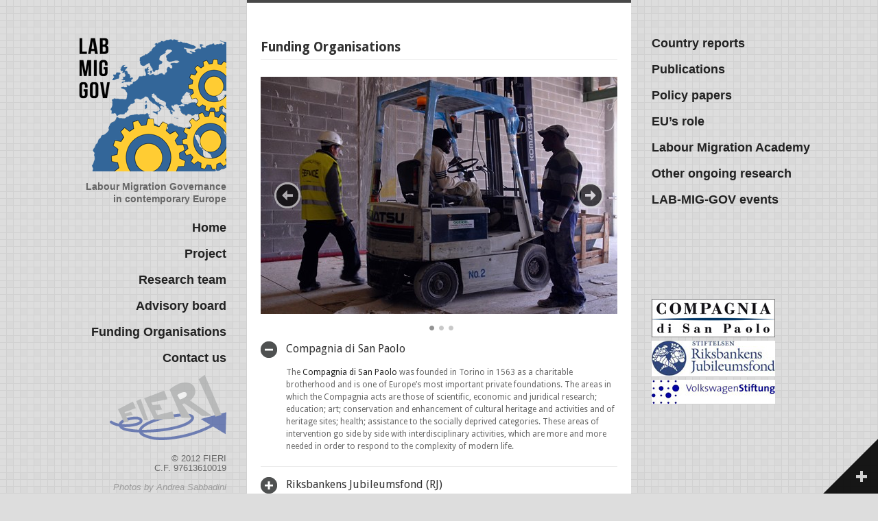

--- FILE ---
content_type: text/html; charset=UTF-8
request_url: https://labmiggov.fieri.it/funding-organisations/
body_size: 6095
content:
<!DOCTYPE html>
<!--[if lt IE 7 ]><html class="ie ie6" lang="en"> <![endif]-->
<!--[if IE 7 ]><html class="ie ie7" lang="en"> <![endif]-->
<!--[if IE 8 ]><html class="ie ie8" lang="en"> <![endif]-->
<!--[if (gte IE 9)|!(IE)]><!--><html lang="en-US"> <!--<![endif]-->
<head>

	<!-- Basic Page Needs
  ================================================== -->
	<meta charset="utf-8" />
	<title>LabMigGov &#8211; Labour Migration Governance in contemporary Europe   &raquo; Funding Organisations</title>
	<meta name="description" content="" />
	<meta name="author" content="" />
	<!--[if lt IE 9]>
		<script src="https://html5shim.googlecode.com/svn/trunk/html5.js"></script>
	<![endif]-->

	<!-- CSS
  ================================================== -->
	<link rel="stylesheet" href="https://labmiggov.fieri.it/wp-content/themes/slideone/style.css" type="text/css" />
	<link rel="stylesheet" href="https://labmiggov.fieri.it/wp-content/themes/slideone/stylesheet/skeleton.css">
	
	<!--[if IE]>
		<link rel="stylesheet" href="https://labmiggov.fieri.it/wp-content/themes/slideone/stylesheet/ie-style.php?path=https://labmiggov.fieri.it/wp-content/themes/slideone" type="text/css" media="screen, projection" /> 
	<![endif]-->
	
	<!-- Favicon
   ================================================== -->
	
	<!-- Start WP_HEAD
   ================================================== -->
		
	<link rel='dns-prefetch' href='//fonts.googleapis.com' />
<link rel='dns-prefetch' href='//s.w.org' />
<link rel="alternate" type="application/rss+xml" title="LabMigGov - Labour Migration Governance in contemporary Europe &raquo; Feed" href="https://labmiggov.fieri.it/feed/" />
<link rel="alternate" type="application/rss+xml" title="LabMigGov - Labour Migration Governance in contemporary Europe &raquo; Comments Feed" href="https://labmiggov.fieri.it/comments/feed/" />
<link rel="alternate" type="application/rss+xml" title="LabMigGov - Labour Migration Governance in contemporary Europe &raquo; Funding Organisations Comments Feed" href="https://labmiggov.fieri.it/funding-organisations/feed/" />
		<script type="text/javascript">
			window._wpemojiSettings = {"baseUrl":"https:\/\/s.w.org\/images\/core\/emoji\/12.0.0-1\/72x72\/","ext":".png","svgUrl":"https:\/\/s.w.org\/images\/core\/emoji\/12.0.0-1\/svg\/","svgExt":".svg","source":{"concatemoji":"https:\/\/labmiggov.fieri.it\/wp-includes\/js\/wp-emoji-release.min.js?ver=5.2.23"}};
			!function(e,a,t){var n,r,o,i=a.createElement("canvas"),p=i.getContext&&i.getContext("2d");function s(e,t){var a=String.fromCharCode;p.clearRect(0,0,i.width,i.height),p.fillText(a.apply(this,e),0,0);e=i.toDataURL();return p.clearRect(0,0,i.width,i.height),p.fillText(a.apply(this,t),0,0),e===i.toDataURL()}function c(e){var t=a.createElement("script");t.src=e,t.defer=t.type="text/javascript",a.getElementsByTagName("head")[0].appendChild(t)}for(o=Array("flag","emoji"),t.supports={everything:!0,everythingExceptFlag:!0},r=0;r<o.length;r++)t.supports[o[r]]=function(e){if(!p||!p.fillText)return!1;switch(p.textBaseline="top",p.font="600 32px Arial",e){case"flag":return s([55356,56826,55356,56819],[55356,56826,8203,55356,56819])?!1:!s([55356,57332,56128,56423,56128,56418,56128,56421,56128,56430,56128,56423,56128,56447],[55356,57332,8203,56128,56423,8203,56128,56418,8203,56128,56421,8203,56128,56430,8203,56128,56423,8203,56128,56447]);case"emoji":return!s([55357,56424,55356,57342,8205,55358,56605,8205,55357,56424,55356,57340],[55357,56424,55356,57342,8203,55358,56605,8203,55357,56424,55356,57340])}return!1}(o[r]),t.supports.everything=t.supports.everything&&t.supports[o[r]],"flag"!==o[r]&&(t.supports.everythingExceptFlag=t.supports.everythingExceptFlag&&t.supports[o[r]]);t.supports.everythingExceptFlag=t.supports.everythingExceptFlag&&!t.supports.flag,t.DOMReady=!1,t.readyCallback=function(){t.DOMReady=!0},t.supports.everything||(n=function(){t.readyCallback()},a.addEventListener?(a.addEventListener("DOMContentLoaded",n,!1),e.addEventListener("load",n,!1)):(e.attachEvent("onload",n),a.attachEvent("onreadystatechange",function(){"complete"===a.readyState&&t.readyCallback()})),(n=t.source||{}).concatemoji?c(n.concatemoji):n.wpemoji&&n.twemoji&&(c(n.twemoji),c(n.wpemoji)))}(window,document,window._wpemojiSettings);
		</script>
		<style type="text/css">
img.wp-smiley,
img.emoji {
	display: inline !important;
	border: none !important;
	box-shadow: none !important;
	height: 1em !important;
	width: 1em !important;
	margin: 0 .07em !important;
	vertical-align: -0.1em !important;
	background: none !important;
	padding: 0 !important;
}
</style>
	<link rel='stylesheet' id='style-custom-css'  href='https://labmiggov.fieri.it/wp-content/themes/slideone/style-custom.php?ver=5.2.23' type='text/css' media='all' />
<link rel='stylesheet' id='Google-Font-css'  href='https://fonts.googleapis.com/css?family=Droid+Sans%3An%2Ci%2Cb%2Cbi%7CDroid+Serif%3An%2Ci%2Cb%2Cbi%7C&#038;ver=5.2.23' type='text/css' media='all' />
<link rel='stylesheet' id='wp-block-library-css'  href='https://labmiggov.fieri.it/wp-includes/css/dist/block-library/style.min.css?ver=5.2.23' type='text/css' media='all' />
<link rel='stylesheet' id='prettyPhoto-css'  href='https://labmiggov.fieri.it/wp-content/themes/slideone/stylesheet/prettyPhoto.css?ver=5.2.23' type='text/css' media='all' />
<link rel='stylesheet' id='flex-slider-css'  href='https://labmiggov.fieri.it/wp-content/themes/slideone/stylesheet/flexslider.css?ver=5.2.23' type='text/css' media='all' />
<link rel='stylesheet' id='nivo-slider-css'  href='https://labmiggov.fieri.it/wp-content/themes/slideone/stylesheet/nivo-slider.css?ver=5.2.23' type='text/css' media='all' />
<link rel='stylesheet' id='nivo-slider-style-css'  href='https://labmiggov.fieri.it/wp-content/themes/slideone/stylesheet/nivo-slider-style.css?ver=5.2.23' type='text/css' media='all' />
<link rel='stylesheet' id='anythingSlider-css'  href='https://labmiggov.fieri.it/wp-content/themes/slideone/stylesheet/anythingslider.css?ver=5.2.23' type='text/css' media='all' />
<script type='text/javascript' src='https://labmiggov.fieri.it/wp-includes/js/jquery/jquery.js?ver=1.12.4-wp'></script>
<script type='text/javascript' src='https://labmiggov.fieri.it/wp-includes/js/jquery/jquery-migrate.min.js?ver=1.4.1'></script>
<script type='text/javascript' src='https://labmiggov.fieri.it/wp-content/themes/slideone/javascript/jquery.validate.min.js?ver=1.5.5'></script>
<script type='text/javascript'>
/* <![CDATA[ */
var URL = {"goodlayers":"https:\/\/labmiggov.fieri.it\/wp-content\/themes\/slideone"};
/* ]]> */
</script>
<script type='text/javascript' src='https://labmiggov.fieri.it/wp-content/themes/slideone/javascript/jquery.preloader.js?ver=1.0'></script>
<link rel='https://api.w.org/' href='https://labmiggov.fieri.it/wp-json/' />
<link rel="EditURI" type="application/rsd+xml" title="RSD" href="https://labmiggov.fieri.it/xmlrpc.php?rsd" />
<link rel="wlwmanifest" type="application/wlwmanifest+xml" href="https://labmiggov.fieri.it/wp-includes/wlwmanifest.xml" /> 
<meta name="generator" content="WordPress 5.2.23" />
<link rel="canonical" href="https://labmiggov.fieri.it/funding-organisations/" />
<link rel='shortlink' href='https://labmiggov.fieri.it/?p=12' />
<link rel="alternate" type="application/json+oembed" href="https://labmiggov.fieri.it/wp-json/oembed/1.0/embed?url=https%3A%2F%2Flabmiggov.fieri.it%2Ffunding-organisations%2F" />
<link rel="alternate" type="text/xml+oembed" href="https://labmiggov.fieri.it/wp-json/oembed/1.0/embed?url=https%3A%2F%2Flabmiggov.fieri.it%2Ffunding-organisations%2F&#038;format=xml" />
	
</head>
<body class="page-template-default page page-id-12">
	<div class="body-wrapper">

	<div class="header-wrapper">
	
		<!-- Get Menu -->
		<div class="navigation-wrapper">
		
			<!-- Get Logo -->
			<div class="logo-wrapper">
				<a href="https://labmiggov.fieri.it/#section-n0" class="anchor not-home "><img id="gdl-main-logo" alt="logo" data-default="https://labmiggov.fieri.it/wp-content/uploads/2012/04/logo-LMGv2.png" src="https://labmiggov.fieri.it/wp-content/uploads/2012/04/logo-LMGv2.png" /></a>			</div>
			<div class="site-description">Labour Migration Governance in contemporary Europe</div>
				
			<div class="menu-main-menu-container"><ul id="menu-main-menu" class="menu"><li id="menu-item-46" class="menu-item menu-item-type-post_type menu-item-object-page menu-item-home menu-item-46"><a href="https://labmiggov.fieri.it/">Home</a></li>
<li id="menu-item-23" class="menu-item menu-item-type-post_type menu-item-object-page menu-item-23"><a href="https://labmiggov.fieri.it/project/">Project</a></li>
<li id="menu-item-24" class="menu-item menu-item-type-post_type menu-item-object-page menu-item-24"><a href="https://labmiggov.fieri.it/research-team/">Research team</a></li>
<li id="menu-item-354" class="menu-item menu-item-type-post_type menu-item-object-page menu-item-354"><a href="https://labmiggov.fieri.it/advisory-board/">Advisory board</a></li>
<li id="menu-item-21" class="menu-item menu-item-type-post_type menu-item-object-page current-menu-item page_item page-item-12 current_page_item menu-item-21"><a href="https://labmiggov.fieri.it/funding-organisations/" aria-current="page">Funding Organisations</a></li>
<li id="menu-item-339" class="menu-item menu-item-type-post_type menu-item-object-page menu-item-339"><a href="https://labmiggov.fieri.it/contact-us/">Contact us</a></li>
</ul></div>			<div id="promoter">
				<a href="https://www.fieri.it" target="_blank" title="Vai al sito di FIERI - Forum Internazionale ed Europeo di Ricerche sull&rsquo;Immigrazione"></a>
			</div>
			
			<div class="copytext">
			&copy; 2012 FIERI<br />
			C.F. 97613610019<br />
			<br />
			<em>Photos by Andrea Sabbadini</em>
			</div>
			
		</div>
		
		<!-- Get Social Icons -->
		<div class="social-icon-wrapper" id="social-icon-wrapper">
				
		<div class="menu-category-menu-container"><ul id="menu-category-menu" class="menu"><li id="menu-item-187" class="menu-item menu-item-type-post_type menu-item-object-page menu-item-187"><a href="https://labmiggov.fieri.it/country-reports/">Country reports</a></li>
<li id="menu-item-170" class="menu-item menu-item-type-post_type menu-item-object-page menu-item-170"><a href="https://labmiggov.fieri.it/publications/">Publications</a></li>
<li id="menu-item-431" class="menu-item menu-item-type-post_type menu-item-object-page menu-item-431"><a href="https://labmiggov.fieri.it/policy-paper/">Policy papers</a></li>
<li id="menu-item-169" class="menu-item menu-item-type-post_type menu-item-object-page menu-item-169"><a href="https://labmiggov.fieri.it/eus-role/">EU’s role</a></li>
<li id="menu-item-168" class="menu-item menu-item-type-post_type menu-item-object-page menu-item-168"><a href="https://labmiggov.fieri.it/labour-migration-academy/">Labour Migration Academy</a></li>
<li id="menu-item-167" class="menu-item menu-item-type-post_type menu-item-object-page menu-item-167"><a href="https://labmiggov.fieri.it/other-ongoing-research/">Other ongoing research</a></li>
<li id="menu-item-166" class="menu-item menu-item-type-post_type menu-item-object-page menu-item-166"><a href="https://labmiggov.fieri.it/lab-mig-gov-events/">LAB-MIG-GOV events</a></li>
</ul></div>		
		<div id="partners">
					<a href="https://www.compagnia.torino.it/" target="_blank"><img src="https://labmiggov.fieri.it/wp-content/themes/slideone/images/partners/Compagnia-San-Paolo.jpg" /></a>
					<a href="https://www.rj.se/" target="_blank"><img src="https://labmiggov.fieri.it/wp-content/themes/slideone/images/partners/Riksbankens-Jubileumsfond.jpg" /></a>
					<a href="https://www.volkswagenstiftung.de/" target="_blank"><img src="https://labmiggov.fieri.it/wp-content/themes/slideone/images/partners/Volkswagen-Stiftung.jpg" /></a>
				</div>
		
		
		</div>
		
	</div> <!-- header-wrapper -->
		
	<div class="content-wrapper gdl-not-home">
	
		<div class="section-wrapper">
			<section data-background="static">
				<article>
					<div class="article-wrapper">
						<div class="container-fake"></div>
						<div class="container" >		
							<div class="content-top-gimmick-wrapper"></div><div class="ajax-container" data-firstpage="12"><div class="page-header-wrapper gdl-divider"><h1 class="page-header-title gdl-title title-color">Funding Organisations</h1><span class="page-header-caption gdl-title caption-color"></span></div><div class="sixteen columns mb20"><div class="slider-wrapper"><div class="flexslider" style="width:520px; height:346px;"><ul class="slides"><li><img src="https://labmiggov.fieri.it/wp-content/uploads/2012/05/AndreaSabbadini_07-520x346.jpg" alt="" /></li><li><img src="https://labmiggov.fieri.it/wp-content/uploads/2012/05/AndreaSabbadini_08-520x346.jpg" alt="" /></li><li><img src="https://labmiggov.fieri.it/wp-content/uploads/2012/05/AndreaSabbadini_09-520x346.jpg" alt="" /></li></ul></div></div></div><div class="sixteen columns mb0"><div class="gdl-page-content"><ul class='gdl-accordion'>
<li class='gdl-divider'>
<h2 class='accordion-head title-color gdl-title'><span class='accordion-head-image'></span>Compagnia di San Paolo</h2>
<div class='accordion-content'>The <a href="http://www.compagnia.torino.it" target="_blank">Compagnia di San Paolo</a> was founded in Torino in 1563 as a charitable brotherhood and is one of Europe’s most important private foundations. The areas in which the Compagnia acts are those of scientific, economic and juridical research; education; art; conservation and enhancement of cultural heritage and activities and of heritage sites; health; assistance to the socially deprived categories. These areas of intervention go side by side with interdisciplinary activities, which are more and more needed in order to respond to the complexity of modern life.</div>
</li>
<li class='gdl-divider'>
<h2 class='accordion-head title-color gdl-title'><span class='accordion-head-image'></span>Riksbankens Jubileumsfond (RJ)</h2>
<div class='accordion-content'><a href="http://www.rj.se" target="_blank">Riksbankens Jubileumsfond (RJ) </a>is an independent foundation with the goal of promoting and supporting research in the Humanities and Social Sciences. RJ supports qualified research by means of providing grants to individual researchers or academic groups based in Sweden. RJ utilises two different methods in its work. One is to approve grants for qualified applications which have been directly submitted to RJ by individual researchers. The other is to undertake activities aimed at promoting research in the humanities and social sciences in Sweden, and which strengthen the position of Swedish academics internationally.</div>
</li>
<li class='gdl-divider'>
<h2 class='accordion-head title-color gdl-title'><span class='accordion-head-image'></span>Volkswagen Stiftung</h2>
<div class='accordion-content'>The <a href="http://www.volkswagenstiftung.de" target="_blank">Volkswagen Stiftung</a> is a non-profit-making foundation established under private law based in Hanover. Its objective is to support science, the humanities and technology in research and university teaching. The Foundation owes its existence to a treaty between the Governments of the Federal Republic of Germany and the State of Lower Saxony, which settled a controversy over the ownership of the Volkswagen factories after the War. As a result a “Stiftung Volkswagenwerk” (as the Foundation was called at that time) was set up in 1961.</div>
</li>
</ul>
<p><strong></strong></p>
</div></div></div><div class='clear'></div><div class='social-share-title gdl-link-title gdl-title gdl-divider'>Share this page on:</div><div class="social-shares" style="padding-bottom: 50px;"><ul>			<li>
				<a href="https://www.facebook.com/share.php?u=https://labmiggov.fieri.it/funding-organisations/" target="_blank">
					<img class="no-preload" src="https://labmiggov.fieri.it/wp-content/themes/slideone/images/icon/dark/social/facebook-share.png">
				</a>
			</li>
						<li>
				<a href="https://twitter.com/home?status=Funding Organisations - https://labmiggov.fieri.it/funding-organisations/" target="_blank">
					<img class="no-preload" src="https://labmiggov.fieri.it/wp-content/themes/slideone/images/icon/dark/social/twitter-share.png">
				</a>
			</li>
						<li>
				<a href="https://www.google.com/bookmarks/mark?op=edit&#038;bkmk=https://labmiggov.fieri.it/funding-organisations/&#038;title=Funding Organisations" target="_blank">
					<img class="no-preload" src="https://labmiggov.fieri.it/wp-content/themes/slideone/images/icon/dark/social/google-share.png">
				</a>
			</li>
			</ul></div><div class='clear'></div><div class='clear' ></div><div class="clear"></div></div>							<div class="clear"></div>
						</div>
					</div>
				</article>
			</section>
		</div> <!-- section wrapper -->
		<div class="clear"></div>
		
	</div> <!-- content-wrapper -->

	<div class="footer-wrapper">
					<!-- Get Footer Widget -->
			<div class="open-footer-button" id="open-footer-button"></div>
			<div class="clear"></div>
			<div class="footer-inner-wrapper">
				<div class="footer-widget-wrapper">
					<div class="four columns mt0 mb0 "><div class="custom-sidebar gdl-divider"><div class="menu-main-menu-container"><ul id="menu-main-menu-1" class="menu"><li class="menu-item menu-item-type-post_type menu-item-object-page menu-item-home menu-item-46"><a href="https://labmiggov.fieri.it/">Home</a></li>
<li class="menu-item menu-item-type-post_type menu-item-object-page menu-item-23"><a href="https://labmiggov.fieri.it/project/">Project</a></li>
<li class="menu-item menu-item-type-post_type menu-item-object-page menu-item-24"><a href="https://labmiggov.fieri.it/research-team/">Research team</a></li>
<li class="menu-item menu-item-type-post_type menu-item-object-page menu-item-354"><a href="https://labmiggov.fieri.it/advisory-board/">Advisory board</a></li>
<li class="menu-item menu-item-type-post_type menu-item-object-page current-menu-item page_item page-item-12 current_page_item menu-item-21"><a href="https://labmiggov.fieri.it/funding-organisations/" aria-current="page">Funding Organisations</a></li>
<li class="menu-item menu-item-type-post_type menu-item-object-page menu-item-339"><a href="https://labmiggov.fieri.it/contact-us/">Contact us</a></li>
</ul></div></div></div><div class="four columns mt0 mb0 "><div class="custom-sidebar gdl-divider"><div class="menu-category-menu-container"><ul id="menu-category-menu-1" class="menu"><li class="menu-item menu-item-type-post_type menu-item-object-page menu-item-187"><a href="https://labmiggov.fieri.it/country-reports/">Country reports</a></li>
<li class="menu-item menu-item-type-post_type menu-item-object-page menu-item-170"><a href="https://labmiggov.fieri.it/publications/">Publications</a></li>
<li class="menu-item menu-item-type-post_type menu-item-object-page menu-item-431"><a href="https://labmiggov.fieri.it/policy-paper/">Policy papers</a></li>
<li class="menu-item menu-item-type-post_type menu-item-object-page menu-item-169"><a href="https://labmiggov.fieri.it/eus-role/">EU’s role</a></li>
<li class="menu-item menu-item-type-post_type menu-item-object-page menu-item-168"><a href="https://labmiggov.fieri.it/labour-migration-academy/">Labour Migration Academy</a></li>
<li class="menu-item menu-item-type-post_type menu-item-object-page menu-item-167"><a href="https://labmiggov.fieri.it/other-ongoing-research/">Other ongoing research</a></li>
<li class="menu-item menu-item-type-post_type menu-item-object-page menu-item-166"><a href="https://labmiggov.fieri.it/lab-mig-gov-events/">LAB-MIG-GOV events</a></li>
</ul></div></div></div><div class="eight columns mt0 mb0 "><div class="custom-sidebar gdl-divider"><div class="custom-sidebar-title footer-title-color gdl-title">Questions?</div>				
		<script type="text/javascript">
			/* Contact Form Widget*/
			jQuery(document).ready(function() {
				jQuery('form#contactForm').submit(function() {
					jQuery('form#contactForm .error').remove();
					var hasError = false;
					jQuery('.requiredField').each(function() {
						if(jQuery.trim(jQuery(this).val()) == '') {
							var labelText = jQuery(this).prev('label').text();
							jQuery(this).parent().append('<div class="error">*Required</div>');
							hasError = true;
							
						} else if(jQuery(this).hasClass('email')) {
							var emailReg = /^([\w-\.]+@([\w-]+\.)+[\w-]{2,4})?$/;
							if(!emailReg.test(jQuery.trim(jQuery(this).val()))) {
								var labelText = jQuery(this).prev('label').text();
								jQuery(this).parent().append('<div class="error">*Required</div>');
								hasError = true;
							}
						}
					});
					
					if(!hasError) {
						jQuery('form#contactForm li.buttons button').fadeOut('normal', function() {
							jQuery(this).parent().append('Please Wait...');
						});
						var formInput = jQuery(this).serialize();
						jQuery.post(jQuery(this).attr('action'),formInput, function(data){
							jQuery('form#contactForm').slideUp("fast", function() {				   
								jQuery(this).before('<p class="thanks">Thanks! Your email was sent.</p>');
							});
						});
					}
					
					return false;
					
				});
			});			
		</script>			
		
		<div class="contact-widget-whole"> 				
											<div class="contact-widget">
								<form action="https://labmiggov.fieri.it/funding-organisations/" id="contactForm" method="post">
									<ol class="forms">
										<li><label>Name</label>
											<input type="text" name="widget-contactName" id="widget-contactName" value="" class="requiredField" />
										</li>
																				<li><label>Email</label>
											<input type="text" name="widget-email" id="widget-email" value="" class="requiredField email" />
										</li>
																				<li class="textarea"><label>Message</label>
											<textarea name="widget-comments" id="widget-commentsText" class="requiredField"></textarea>
										</li>
																				<li class="screenReader"><input type="text" name="checking" id="checking" class="screenReader" value="" /></li>
										<li class="buttons"><input type="hidden" name="submitted" id="submitted" value="true" /><button type="submit" class="button">Submit</button></li>
									</ol>
								</form>
						</div>
						<div class="clear alignleft"></div>
												
		</div></div></div><div class="display-none mt0 mb0 "></div>					<br class="clear">
				</div>
			</div>
			</div><!-- footer-wrapper -->
</div> <!-- body-wrapper -->
<div class="now-loading" id="gdl-now-loading"></div>	
<script type='text/javascript' src='https://labmiggov.fieri.it/wp-content/themes/slideone/javascript/gdl-scripts.js?ver=1.0'></script>
<script type='text/javascript' src='https://labmiggov.fieri.it/wp-content/themes/slideone/javascript/gdl-parallax.js?ver=1.0'></script>
<script type='text/javascript'>
/* <![CDATA[ */
var MyAjax = {"ajaxurl":"https:\/\/labmiggov.fieri.it\/wp-admin\/admin-ajax.php"};
/* ]]> */
</script>
<script type='text/javascript' src='https://labmiggov.fieri.it/wp-content/themes/slideone/javascript/gdl-ajax.js?ver=1.0'></script>
<script type='text/javascript' src='https://labmiggov.fieri.it/wp-content/themes/slideone/javascript/jquery.easing.js?ver=1.0'></script>
<script type='text/javascript' src='https://labmiggov.fieri.it/wp-content/themes/slideone/javascript/jquery.anchor.js?ver=1.0'></script>
<script type='text/javascript' src='https://labmiggov.fieri.it/wp-content/themes/slideone/javascript/jquery.prettyPhoto.js?ver=1.0'></script>
<script type='text/javascript' src='https://labmiggov.fieri.it/wp-content/themes/slideone/javascript/jquery.jcarousellite.js?ver=1.0'></script>
<script type='text/javascript'>
/* <![CDATA[ */
var FLEX = {"animation":"fade","pauseOnHover":"disable","controlNav":"enable","directionNav":"enable","animationDuration":"600","slideshowSpeed":"7000","pauseOnAction":"disable","controlsContainer":".flexslider"};
/* ]]> */
</script>
<script type='text/javascript' src='https://labmiggov.fieri.it/wp-content/themes/slideone/javascript/jquery.flexslider.js?ver=1.0'></script>
<script type='text/javascript'>
/* <![CDATA[ */
var NIVO = {"effect":"sliceDown","pauseOnHover":"enable","controlNav":"enable","directionNav":"enable","directionNavHide":"enable","animSpeed":"500","pauseTime":"3000","captionOpacity":"0.8"};
/* ]]> */
</script>
<script type='text/javascript' src='https://labmiggov.fieri.it/wp-content/themes/slideone/javascript/jquery.nivo.slider.pack.js?ver=1.0'></script>
<script type='text/javascript'>
/* <![CDATA[ */
var ANYTHING = {"pauseOnHover":"enable","buildNavigation":"enable","toggleControls":"enable","buildArrows":"enable","toggleArrows":"enable","animationTime":"600","delay":"3000"};
/* ]]> */
</script>
<script type='text/javascript' src='https://labmiggov.fieri.it/wp-content/themes/slideone/javascript/jquery.anythingslider.js?ver=1.0'></script>
<script type='text/javascript' src='https://labmiggov.fieri.it/wp-content/themes/slideone/javascript/anything-swfobject.js?ver=1.0'></script>
<script type='text/javascript' src='https://labmiggov.fieri.it/wp-content/themes/slideone/javascript/jquery.anythingslider.video.js?ver=1.0'></script>
<script type='text/javascript' src='https://labmiggov.fieri.it/wp-content/themes/slideone/javascript/jquery.filterable.js?ver=1.0'></script>
<script type='text/javascript'>
/* <![CDATA[ */
var MyAjax = {"ajaxurl":"https:\/\/labmiggov.fieri.it\/wp-admin\/admin-ajax.php"};
/* ]]> */
</script>
<script type='text/javascript' src='https://labmiggov.fieri.it/wp-content/themes/slideone/javascript/gdl-contactform.js?ver=1.0'></script>
<script type='text/javascript' src='https://labmiggov.fieri.it/wp-includes/js/comment-reply.min.js?ver=5.2.23'></script>
<script type='text/javascript' src='https://labmiggov.fieri.it/wp-includes/js/wp-embed.min.js?ver=5.2.23'></script>

<script type="text/javascript"> 	
	(function($) {
	$.fn.bindReplaceCufon = function() {
		}
})(jQuery);</script>

</body>
</html>

--- FILE ---
content_type: text/css
request_url: https://labmiggov.fieri.it/wp-content/themes/slideone/style.css
body_size: 8627
content:
/*
Theme Name: SlideOne
Theme URI: -
Description: SlideOne Wordpress Theme
Version: 1.02
Author: Good Layers
Author URI: http://goodlayers.com
License: goodlayers
License URI: http://goodlayers.com
*/

/* #Reset & Basics (Inspired by E. Meyers)
================================================== */
	html, body, div, span, applet, object, iframe, h1, h2, h3, h4, h5, h6, p, blockquote, pre, a, abbr, acronym, address, big, cite, code, del, dfn, em, img, ins, kbd, q, s, samp, small, strike, strong, sub, sup, tt, var, b, u, i, center, dl, dt, dd, ol, ul, li, fieldset, form, label, legend, table, caption, tbody, tfoot, thead, tr, th, td, article, aside, canvas, details, embed, figure, figcaption, footer, header, hgroup, menu, nav, output, ruby, section, summary, time, mark, audio, video {
		margin: 0;
		padding: 0;
		border: 0;
		font-size: 100%;
		font: inherit;
		vertical-align: baseline; }
	article, aside, details, figcaption, figure, footer, header, hgroup, menu, nav, section {
		display: block; }
	body {
		line-height: 1; }
	ol, ul { }
	blockquote, q {
		quotes: none; }
	blockquote:before, blockquote:after,
	q:before, q:after {
		content: '';
		content: none; }
	table {
		border-spacing: 0;
		border: 1px solid; 
		width: 100%; }
	tr th{
		border-bottom: 1px solid;
		text-align: left;
	}
	tr th, tr td{
		padding: 9px 20px;
		border-right: 1px solid;
	}
	tr th:last-child, tr td:last-child{
		border-right: 0px;
	}
	table th{ font-weight: bold; }

/* #Basic Styles
================================================== */
	body {
		font-family: "HelveticaNeue", "Helvetica Neue", Arial, sans-serif;
		font-size: 12px;
		color: #666;
		-webkit-text-size-adjust: 100%;
		line-height: 18px;
		min-width: 980px;
 }
 	html{ min-height: 100%; }

/* #Typography
================================================== */
	h1, h2, h3, h4, h5, h6 {
		color: #181818;
		font-family: "Georgia", "Times New Roman", Helvetica, Arial, sans-serif;
		font-weight: normal; }
	h1 a, h2 a, h3 a, h4 a, h5 a, h6 a { font-weight: inherit; }
	h1 { margin-bottom: 15px;}
	h2 { margin-bottom: 15px; }
	h3 { margin-bottom: 15px; }
	h4 { margin-bottom: 15px; }
	h5 { margin-bottom: 15px; }
	h6 { margin-bottom: 15px; }
	.subheader { color: #777; }

	p { margin: 0 0 20px 0; }
	p img { margin: 0; }
	p.lead { font-size: 21px; line-height: 27px; color: #777;  }

	em { font-style: italic; }
	strong { font-weight: bold; }
	small { font-size: 80%; }

/*	Blockquotes  */
	blockquote, blockquote p { font-size: 17px; line-height: 24px; color: #777; font-style: italic; }
	blockquote { margin: 0 0 20px; padding: 9px 20px 0 19px; border-left: 1px solid #ddd; }
	blockquote cite { display: block; font-size: 12px; color: #555; }
	blockquote cite:before { content: "\2014 \0020"; }
	blockquote cite a{ color: #555; }

	hr { border: solid #ddd; border-width: 1px 0 0; clear: both; margin: 10px 0 30px; height: 0; }

/* #Links
================================================== */
	a{ color: inherit; text-decoration: none; outline: 0; }
	a:hover{ color: inherit; }
	p a { line-height: inherit; }


/* #Lists
================================================== */
	ul, ol { }
	ul {  }
	ol { list-style: decimal; }
	ol, ul.square, ul.circle, ul.disc, ul { margin-left: 30px; }
	ul.square { list-style: square outside; }
	ul.circle { list-style: circle outside; }
	ul.disc { list-style: disc outside; }
	ul ul, ul ol,
	ol ol, ol ul { margin: 4px 0 5px 30px;  }
	ul ul li, ul ol li,
	ol ol li, ol ul li { margin-bottom: 6px; }
	li { line-height: 18px; }
	ul.large li { line-height: 21px; }
	li p { line-height: 21px; }

/* #Images
================================================== */
	img.scale-with-grid {
		max-width: 100%;
		height: auto; }
	img{}
	
	iframe{ display: block; }
/* #Buttons
================================================== */
	a.button,
	button,
	input[type="submit"],
	input[type="reset"],
	input[type="button"] {
		height: 29px; line-height: 26px; padding: 1px 12px 0px 12px; display: inline-block; 
		background: url('images/gradient-top4-32px.png') repeat-x; font-weight: bold; cursor: pointer;
		
		-webkit-border-radius: 3px;
		-moz-border-radius: 3px;
		border-radius: 3px; }

	a.button:hover,
	button:hover,
	input[type="submit"]:hover,
	input[type="reset"]:hover,
	input[type="button"]:hover {
		background-image: url('images/gradient-bottom4-32px.png'); }

	.button.full-width,
	button.full-width,
	input[type="submit"].full-width,
	input[type="reset"].full-width,
	input[type="button"].full-width {
		width: 100%;
		padding-left: 0 !important;
		padding-right: 0 !important;
		text-align: center; }
		
	a.gdl-button{
		height: 26px; line-height: 26px; padding: 1px 12px 0px 12px; display: inline-block; 
		background: url('images/gradient-top4-32px.png') repeat-x; font-weight: bold; cursor: pointer;
		
		-webkit-border-radius: 3px;
		-moz-border-radius: 3px;
		border-radius: 3px; }
	a.gdl-button:hover{
		background-image: url('images/gradient-bottom4-32px.png'); 
	}
	
	.gdl-image-frame{
		padding: 4px; 
		display: inline-block;
	}


/* #Tabs (activate in tabs.js)
================================================== */
	ul.tabs {
		display: block;
		margin: 0 0 20px 0;
		padding: 0;
		list-style: none;
		border-bottom: solid 1px #ddd; }
	ul.tabs li {
		display: block;
		width: auto;
		height: 30px;
		padding: 0;
		float: left;
		margin-bottom: 0; }
	ul.tabs li a {
		display: block;
		text-decoration: none;
		width: auto;
		height: 29px;
		padding: 0px 20px;
		line-height: 30px;
		border: solid 1px #ddd;
		border-width: 1px 1px 0 0;
		margin: 0;
		background: #f5f5f5;
		font-size: 13px;
		color: inherit; }
	ul.tabs li a.active {
		background: #fff;
		height: 30px;
		position: relative;
		top: -4px;
		padding-top: 4px;
		border-left-width: 1px;
		margin: 0 0 0 -1px;
		color: #111;
		-moz-border-radius-topleft: 2px;
		-webkit-border-top-left-radius: 2px;
		border-top-left-radius: 2px;
		-moz-border-radius-topright: 2px;
		-webkit-border-top-right-radius: 2px;
		border-top-right-radius: 2px; }
	ul.tabs li:first-child a.active {
		margin-left: 0; }
	ul.tabs li:first-child a {
		border-width: 1px 1px 0 1px;
		-moz-border-radius-topleft: 2px;
		-webkit-border-top-left-radius: 2px;
		border-top-left-radius: 2px; }
	ul.tabs li:last-child a {
		-moz-border-radius-topright: 2px;
		-webkit-border-top-right-radius: 2px;
		border-top-right-radius: 2px; }

	ul.tabs-content { margin: 0 0 20px; display: block; list-style: none; }
	ul.tabs-content > li { display:none; }
	ul.tabs-content > li.active { display: block; }

	/* Clearfixing tabs for beautiful stacking */
	ul.tabs:before,
	ul.tabs:after {
	  content: '\0020';
	  display: block;
	  overflow: hidden;
	  visibility: hidden;
	  width: 0;
	  height: 0; }
	ul.tabs:after {
	  clear: both; }
	ul.tabs {
	  zoom: 1; }


/* #Forms
================================================== */

	form {
		margin-bottom: 20px; }
	fieldset {
		margin-bottom: 20px; }
	input[type="text"],
	input[type="password"],
	input[type="email"],
	textarea,
	select {
		border: 1px solid #ccc;
		padding: 6px 4px;
		outline: none;
		-moz-border-radius: 2px;
		-webkit-border-radius: 2px;
		border-radius: 2px;
		font: 13px "HelveticaNeue", "Helvetica Neue", Helvetica, Arial, sans-serif;
		color: #777;
		margin: 0;
		width: 210px;
		max-width: 100%;
		display: block;
		margin-bottom: 20px;
		background: #fff; }
	select {
		padding: 0; }
	input[type="text"]:focus,
	input[type="password"]:focus,
	input[type="email"]:focus,
	textarea:focus {
		border: 1px solid #aaa;
 		color: #444;
 		-moz-box-shadow: 0 0 3px rgba(0,0,0,.2);
		-webkit-box-shadow: 0 0 3px rgba(0,0,0,.2);
		box-shadow:  0 0 3px rgba(0,0,0,.2); }
	textarea {
		min-height: 60px; }
	label,
	legend {
		display: block; }
	select {
		width: 220px; }
	input[type="checkbox"] {
		display: inline; }
	label span,
	legend span {
		font-weight: normal;
		font-size: 13px;
		color: #444; }
	
/* #Custom Tag
================================================== */
	.wp-caption, .wp-caption-text,
	.sticky, .gallery-caption,
	.bypostauthor{}
	.alignright{ float: right; }
	.alignleft{ float: left; }
	.aligncenter{ margin: 0 auto 0; }

	br.clear{ clear: both; height: 0px; display: block; }
	.display-none{ display:none; } 
	.overflow-hidden{ position: relative; overflow: hidden; }
	
	.mt0{ margin-top: 0px !important;}
	.mt10{ margin-top: 10px !important; }
	.mt15{ margin-top: 15px !important; }
	.mt20{ margin-top: 20px !important; }
	.mt25{ margin-top: 25px !important; }
	.mt30{ margin-top: 30px !important; }
	.mt40{ margin-top: 40px !important; }
	.mb0{ margin-bottom: 0px !important; }
	.mb5{ margin-bottom: 5px !important; }
	.mb10{ margin-bottom: 10px !important; }
	.mb15{ margin-bottom: 15px !important; }
	.mb20{ margin-bottom: 15px !important; }
	.mb30{ margin-bottom: 30px !important; }
	.ml0{ margin-left: 0px !important; }
	.mr0{ margin-right: 0px !important; }
	
	.pt25{ padding-top: 25px !important; }
	.pb25{ padding-bottom: 25px !important; }

	/*disable blank space*/
	cufon[alt=" "]{ 
	   display: none !important; 
	} 
	
	.gdl-info{ font-family: 'Droid Serif'; font-style: italic; line-height: 15px; }
	
	.hidden-item{ display: none; } 
	.bold{ font-weight: bold; }

/* #Theme Style
================================================== */
div.body-wrapper{ }
div.container{ }

/*--- Background ---*/
div#custom-full-background{ position: fixed; top: -50%; left: -50%; width: 200%; height: 200%; }
div#custom-full-background img{ 
	position: absolute; top: 0; left: 0; right: 0; bottom: 0; margin: auto;
	min-width: 50%; min-height: 50%; }
	
/*--- Preloader ---*/
.preloader { display: block; background:url(images/loading.gif) center center no-repeat; }

/*--- Page ---*/
div.page-header-wrapper{ 
	border-bottom: 1px solid; padding-bottom: 6px; margin-bottom: 25px; margin-left: 10px; margin-right: 10px; }
h1.page-header-title{ font-size: 19px; font-weight: bold; margin-bottom: 0; display: inline-block; }
span.page-header-caption{ font-size: 13px; font-family: 'Droid Serif'; font-style: italic; margin-left: 10px; }

/*--- Pagination ---*/
div.pagination{ 
	margin: 0px 10px 0px 10px; border-top: 1px solid; text-align: right; padding-right: 20px;
	position: relative; z-index: 99;}
div.pagination a, div.pagination span{ 
	padding-left: 12px; padding-right: 12px; height: 25px; line-height: 25px; display: inline-block; 
	text-align: center; border-bottom: 1px solid #ececec; border-left: 1px solid; 
	border-color: inherit; color: inherit; }
div.pagination a:last-child, div.pagination span:last-child{ border-right: 1px solid; border-color: inherit; }
div.pagination a:hover{ background: none; color: inherit; }
div.pagination span{ }

div.blog-item-holder .pagination{ margin: 0px; border-top: 0px; }
	
/*--- Sidebar ---*/
div.custom-sidebar { border-color: inherit; margin-bottom: 40px; clear: both; }
div.custom-sidebar ul{ list-style: none; margin-left: 0px; border-color: inherit; }	
div.custom-sidebar ul li{ 
	padding-top: 9px; padding-bottom: 9px; border-bottom: 1px solid; border-color: inherit; }	
div.custom-sidebar ul li{ padding-left: 15px; background-position: 0px 4px; }
div.custom-sidebar #recentcomments a{background: none; }		
div.custom-sidebar #twitter_update_list{ margin-top: 10px; font-family: 'Droid Serif'; font-style: italic;}
div.custom-sidebar #twitter_update_list li{ background: none; padding-left: 0px; }
div.custom-sidebar #twitter_update_list li span a {
margin-top: 0px;
margin-right: 6px;
float: left;
}
div.custom-sidebar #twitter_update_list li a {display: table;
margin-top: 10px;
float: none;
clear: both;
}

/*--- Custom Widget ---*/
div.custom-sidebar .textwidget{ margin-top: 15px; }

div.custom-sidebar .gdl-recent-post-widget{ border-color: inherit; }
div.custom-sidebar  .recent-post-widget{ 
	padding-top: 13px; padding-bottom: 13px; border-bottom: 1px solid; border-color: inherit; }
div.custom-sidebar  .recent-post-widget-thumbnail{
	background-color: #f3f3f3; padding: 4px; border: 1px solid #fff;  float: left; }
div.custom-sidebar  .recent-post-widget-context{ margin-left: 95px; margin-top: 2px; }
div.custom-sidebar  .recent-post-widget-date{
	margin-top: 4px; height: 16px; line-height: 19px; font-family: 'Droid Serif'; font-style: italic;
	background-position: 0px 0px; padding-left: 22px; }
div.custom-sidebar  .recent-post-widget-comment-num{
	margin-top: 4px; height: 16px; line-height: 19px; font-family: 'Droid Serif'; font-style: italic;
	background-position: 0px 0px; padding-left: 22px; }

div.custom-sidebar .twitter-whole{ border-color: inherit; }
div.custom-sidebar .twitter-whole ul li  a{ background: none; padding: 0px; }

div.custom-sidebar .flickr-widget{ margin-top: 0px; display: inline-block; }
div.custom-sidebar .flickr_badge_image{	margin: 10px 10px 0px 0px; float: left;}
div.custom-sidebar .flickr-widget img{ width: 56px; height: 56px; }

div.custom-sidebar .contact-widget-whole ol{ list-style: none; margin-left: 0px; margin-top: 15px; }
div.custom-sidebar .contact-widget-whole ol li{ margin-right: 10px; }
div.custom-sidebar .contact-widget-whole input,
div.custom-sidebar .contact-widget-whole textarea{ margin-bottom: 16px; }
div.custom-sidebar .screenReader{ display: none; }

div.custom-sidebar .gdl-recent-port-widget{ margin-top: 10px; }
div.custom-sidebar .recent-port-widget{ float: left; margin-right: 10px; margin-top: 10px; }

/* Sidebar right/left */	
div.right-sidebar-wrapper{ 
	border-left: 1px solid;
	padding-top: 32px;
	padding-left: 20px; }
div.right-sidebar-wrapper .custom-sidebar-title{ 
	padding: 0px 0px 10px 0px; font-size: 17px; border-bottom: 1px solid; border-color: inherit; }

div.left-sidebar-wrapper{ border-right: 1px solid #ececec; padding-right: 20px; padding-top: 32px; }
div.left-sidebar-wrapper .custom-sidebar-title{
	padding: 0px 0px 10px 0px; font-size: 17px; border-bottom: 1px solid; border-color: inherit; }

/* Sitemap */
div.sitemap .custom-sidebar-title{ padding: 0px 0px 10px 0px; font-size: 17px; border-bottom: 1px solid; border-color: inherit; }

/* Tag Cloud*/
.tagcloud{ border-color: inherit; display: inline-block; }
.tagcloud a{
	font-size: 12px !important; display: block; float: left; padding: 3px 8px 3px 8px; margin-right: 10px;
	margin-top: 10px; border: 1px solid; border-color: inherit;
	
	-webkit-border-radius: 3px;
	-moz-border-radius: 3px;
	border-radius: 3px;
}

/* Calendar */
#calendar_wrap{ border-color: inherit; }
#wp-calendar{ width: 100%; border-color: inherit; border-width: 0px; }
#wp-calendar caption{ font-size: 13px; font-weight: bold; margin: 5px auto 15px; padding-bottom: 6px; border-bottom: 1px solid; border-color: inherit; }
#wp-calendar td{ padding: 4px; text-align: center; border-right: 0px; }
#wp-calendar th{ padding: 0px; text-align: center; border-right: 0px; border-bottom: 0px; background: transparent;  }

/* search widget */
div.custom-sidebar #searchsubmit{ position: absolute; height: 27px; top: 0px; right: 2px; cursor: pointer;
	width: 28px; border: 0px; border-image: initial; 
	
	-moz-box-shadow: none; 
	-webkit-box-shadow: none; 
	box-shadow: none;}
div.custom-sidebar #search-text{ margin-right: 10px; }
div.custom-sidebar #searchform{ position: relative; margin-bottom: 0; }
div.custom-sidebar #search-text input[type="text"]{ margin-bottom: 0; width: 100%; }
div.custom-sidebar #searchform br.clear{ display: none; }

/*--- contact form ---*/
div.custom-sidebar label, legend { font-weight: bold; margin-bottom: 7px; }
div.custom-sidebar .error{ font-family: 'Droid Serif'; font-style: italic; margin-bottom: 15px; }
div.custom-sidebar #contactForm input, div.custom-sidebar #contactForm textarea { width: 100%;  }

/*--- Footer ---*/
div.footer-wrapper{ position:fixed; bottom: 0px; max-height: 600px; width: 100%; max-height: 100%; min-width: 980px; }
div.footer-inner-wrapper{ position: relative; z-index: 1001; }
div.open-footer-button{ width: 80px; height: 80px; float: right; cursor: pointer; position: relative; z-index: 1000; }
div.footer-wrapper .footer-inner-wrapper{ display: none; } 
div.footer-widget-wrapper{ padding-top: 35px; }
div.footer-widget-wrapper .custom-sidebar{ }
div.footer-widget-wrapper .custom-sidebar-title{ font-size: 16px; margin-bottom: 15px; }

/*--- Footer custom widget ---*/
div.footer-wrapper div.contact-form-wrapper input[type="text"], div.footer-wrapper div.contact-form-wrapper input[type="password"], div.footer-wrapper div.contact-form-wrapper textarea, div.footer-wrapper div.custom-sidebar #search-text input[type="text"], div.footer-wrapper div.custom-sidebar .contact-widget-whole input, div.footer-wrapper div.custom-sidebar .contact-widget-whole textarea {
	 -moz-box-shadow: none; 
	 -webkit-box-shadow: none; 
	 box-shadow: none; }
div.footer-wrapper a.button, div.footer-wrapper button{ -moz-box-shadow: none; -webkit-box-shadow: none; box-shadow: none; border: 0 !important; background: #222 !important; }
div.footer-wrapper #wp-calendar caption{ font-size:15px; border: none; margin-bottom: 15px; }
div.footer-wrapper div.custom-sidebar .recent-post-widget-thumbnail {  -moz-box-shadow: none; -webkit-box-shadow: none; box-shadow: none; }

/*--- Copyright ---*/
div.gdl-copyright-divider{ border-top: 1px solid; width: 15px; height: 1px; margin-bottom: 15px; float: right; }
div.copyright-wrapper{ padding-top: 30px; padding-bottom: 12px; font-size: 11px; font-weight: normal; }
div.copyright-left{ text-align: left; float: left; margin-left: 20px; }
div.copyright-right{ text-align: right; float: right; margin-right: 20px; } 

/*--- Comments ---*/
div.comment-wrapper{  margin-top: 20px; padding-top: 20px; border-top: 1px solid; }
div.comment-wrapper .comment-title{  font-size: 16px; }
div.comment-wrapper .comment-form-comment{  margin-right: 30px; }
div.comment-wrapper #reply-title{ font-size: 16px; margin-bottom: 15px; }
div.comment-wrapper input[type="text"], input[type="password"] {
	width: 320px; height: 30px; line-height: 30px; padding: 0px 0px 0px 10px; 
	margin: 5px 5px 25px; line-height: 20px; }
div.comment-wrapper textarea{
	height: 165px; width: 590px; margin: 5px 5px 25px; padding: 10px; max-width: 100%;
	line-height: 20px; }

div.comment-wrapper .comment-form-captcha img { float: left; margin-right: 20px; margin-top: 1px; }
div.comment-wrapper .comment-form-author input,
div.comment-wrapper .comment-form-email input,
div.comment-wrapper .comment-form-url input { float: left; }
div.comment-wrapper .comment-form-captcha input { float: left; width: 205px; }
div.comment-wrapper .comment-form-author label,
div.comment-wrapper .comment-form-email label,
div.comment-wrapper .comment-form-url label,
div.comment-wrapper .comment-form-captcha label { float: left; line-height: 32px; margin: 5px 0px 0px 10px; }
div.comment-wrapper .comment-form-author span,
div.comment-wrapper .comment-form-email span,
div.comment-wrapper .comment-form-url span,
div.comment-wrapper .comment-form-captcha span { float: left; line-height: 32px; margin-left: 2px; }

	
ol.comment-list{ margin: 0px; list-style: none; }
ol.comment-list .comment-body{ border-bottom: 1px solid; margin-top: 22px; padding-bottom: 22px; }
ol.comment-list ul{ margin: 0px 0px 0px 30px; list-style: none; }
div.comment-avartar{ float: left; }
div.comment-context{ margin-left: 80px; }
span.comment-author{  margin-right: 5px; font-size: 16px; }
span.comment-date{  margin-right: 5px; font-style: italic; font-family: 'Droid Serif'; font-size: 11px;}
span.comment-time{ margin-right: 5px; font-style: italic; }
div.comment-content{ margin-top: 7px; }

div.comment-wrapper #respond{ margin-top: 30px; }

.wdpajax-error{ border:1px solid #f9d9c9; padding: 5px 10px; color:#ff3311; margin: 0px 0px 10px 0px; }  
.wdpajax-success{ border:1px solid #339933; padding:5px 10px; color:#339933; margin: 0px 0px 10px 0px; }  
label.error{ float:none !important; padding-left:5px 10px; color:#ff3311; margin: 0px 0px 10px 0px; }  

/*--- Slider ---*/
div.slider-wrapper{ position: relative; overflow: hidden; padding-bottom: 25px; }
div.gdl-slider-title{ margin-left: -2px; padding-bottom: 7px; font-size: 20px; line-height: 30px;}

/*--- Accordion ---*/
div.accordion-header-title{ font-size: 18px; margin-bottom: 25px; }
ul.gdl-accordion{ list-style: none; margin-left: 0px; }
ul.gdl-accordion li{ list-style: none; border-bottom: 1px solid; margin-bottom: 15px; }
h2.accordion-head{ padding: 0px 0px 0px 0px; line-height: 21px; font-size: 16px; cursor: pointer; }
div.accordion-content{ padding: 0px 0px 20px 37px; overflow: hidden; }
span.accordion-head-image{ width: 24px; height: 24px; float: left; margin-right: 13px; cursor: pointer; }
div.accordion-head p{ margin-bottom: 0px; }

/*--- Toggle Box ---*/
div.toggle-box-header-title{ font-size: 18px; margin-bottom: 25px; }
ul.gdl-toggle-box{ margin-left: 0px; }
ul.gdl-toggle-box li{ list-style: none; border-bottom: 1px solid #ececec; margin-bottom: 15px; }
h2.toggle-box-head{ padding: 0px 0px 0px 0px; line-height: 21px; font-size: 16px; cursor: pointer; }
div.toggle-box-content{ padding: 0px 0px 20px 37px; overflow: hidden; }
span.toggle-box-head-image{ width: 24px; height: 24px; float: left; margin-right: 13px; cursor: pointer; }
div.toggle-box-head p{ margin-bottom: 0; }

/*--- Column Service ---*/
div.column-service-image{ 
	float:left; text-align: center; 
	line-height: 32px; margin: 0px 25px 0px 10px; }
div.column-service-image img{ vertical-align: middle; }
div.column-service-content{ margin: 0px 0px 0px 0px; overflow: hidden; }
h2.column-service-title{ font-size: 17px; margin-bottom: 8px; font-weight: bold; }
div.column-service-wrapper{ padding-bottom: 5px; }
div.column-service-read-more{ margin-top: 5px; } 

/*--- Stunning Text ---*/
div.stunning-text-wrapper{ text-align: center; }
h1.stunning-text-title{ line-height: 30px; font-size: 23px; font-weight: bold; padding: 0px 25px 0px 25px; 
margin-bottom: 0;}
div.stunning-text-caption{ font-size: 14px; padding: 0px 25px 0px 25px; margin-top: 2px;}
	
/*--- Testimonial ---*/
div.testimonial-header-title{ font-size: 18px; margin-bottom: 25px; margin-left: 10px; }
div.testimonial-no-header{ padding-top: 47px }
div.testimonial-icon{ 
	width: 18px; height: 18px; float: left; margin-top: 2px; margin-right: 15px; margin-left: 1px; }
div.testimonial-author{ 
	margin-top: 20px; padding-bottom: 20px; margin-right: 3px; font-weight: bold; font-size: 13px; 
	text-align: right; border-bottom: 1px solid; }

div.jcarousellite{ overflow: hidden;} 
div.jcarousellite ul{ width: 1000%; margin: 0px; list-style: none;} 
div.jcarousellite ul li{ float: left; } 
div.jcarousellite-nav{ position: absolute; top: 0px; right: 10px; margin-right: 3px; }
div.jcarousellite-nav .prev{ width: 20px; height: 20px; cursor:pointer; float: left; margin-left: 5px; }
div.jcarousellite-nav .next{ 
	width: 20px; height: 20px; cursor:pointer; float: left; margin-left: 5px; background-position: 20px 0px; }

/*--- Divider ---*/
div.divider{ position: relative; border-top: 1px solid; }

/*--- Portfolio ---*/
div.portfolio-item{ margin-bottom: 20px; float: left; margin-left: 10px; margin-right: 10px; }
div.portfolio-header-wrapper{ 
	border-bottom: 1px solid; padding-bottom: 6px; margin-bottom: 25px; margin-left: 10px; margin-right: 10px; }
span.portfolio-header-title{ font-size: 19px; font-weight: bold; }
span.portfolio-header-caption{ font-size: 13px; font-family: 'Droid Serif'; font-style: italic; margin-left: 10px; }

h2.portfolio-thumbnail-title{ 
	font-size: 12px; font-weight: bold; text-align: center; margin-top: 10px; margin-bottom: 2px; }
div.portfolio-thumbnail-tag a{ color: inherit; }
div.portfolio-thumbnail-tag{ font-size: 11px; text-align: center; margin-bottom: 2px; }
	
div.portfolio-thumbnail-image,
div.portfolio-thumbnail-video,
div.portfolio-thumbnail-slider{ padding: 5px; width: 240px; height: 150px; }
div.portfolio-thumbnail-image a,
div.portfolio-thumbnail-video a,
div.portfolio-thumbnail-slider a{ height: 150px; }

div.portfolio-thumbnail-slider{ overflow: hidden; }
div.portfolio-thumbnail-slider .flexslider{ display: block; }
div.portfolio-thumbnail-slider ol.flex-control-nav{ display: none; }
div.portfolio-thumbnail-slider ul.flex-direction-nav .prev{ 
	background: url('images/thumbnail-nav.png'); width: 31px; 
	height: 24px; bottom: 0px; left: 0px; top: auto;}
div.portfolio-thumbnail-slider ul.flex-direction-nav .next{
	background: url('images/thumbnail-nav.png'); width: 31px; height: 24px;
	background-position: 31px 0px; bottom: 0px; left: 31px; top:auto; }

span.portfolio-thumbnail-image-hover{
	opacity: 0; filter: alpha(opacity=0); position: absolute; width: 100%; height: 100%; 
	background-color: #fff; overflow: hidden; display: block; }
span.portfolio-thumbnail-image-hover span{ 
	top: 50%; left: -50%; margin-left: -16px; margin-top: -16px; width: 32px; height: 32px; 
	position: absolute; display: block; }
span.portfolio-thumbnail-image-hover span.hover-link{ background: url('images/link.png') no-repeat; }
span.portfolio-thumbnail-image-hover span.hover-video{ background: url('images/video.png') no-repeat; }
span.portfolio-thumbnail-image-hover span.hover-zoom{ background: url('images/zoom.png') no-repeat; }

ul#portfolio-item-filter{ margin: 10px 0px 25px 0px; list-style:none; }
ul#portfolio-item-filter li { float: left; margin: 0px 2px 0px 10px; }

div.portfolio-item-holder.masoned{ overflow: hidden; }
/*--- Single ---*/
div.single-header-wrapper{ 
	border-bottom: 1px solid; padding-bottom: 6px; margin-bottom: 15px; margin-left: 10px; margin-right: 10px; }
h1.single-header-title{ font-size: 19px; font-weight: bold; margin-top: 0; margin-bottom: 0; display: inline-block; }
span.single-header-caption{ font-size: 13px; font-family: 'Droid Serif'; font-style: italic; margin-left: 10px; }

div.back-to-post-wrapper{ cursor: pointer; float: right; margin-bottom: 15px; }
span.back-to-post-icon{ 
	width: 19px; height: 19px; float: left; display: block; }
span.back-to-post-text{ margin-right: 10px; line-height: 19px; float: left; font-size: 11px; }

div.single-post-info-wrapper{ 
	margin-bottom: 15px; padding-bottom: 8px; border-bottom: 1px solid; text-align: right; font-size: 11px; }

div.single-post-date{ float: left; margin-right: 10px; }
div.single-post-tag{ float: left; margin-right: 10px; }
div.single-post-comment{ float: left; margin-right: 10px; }
div.single-post-content{  margin-top: 8px;  }
div.single-post-read-more{ margin-top: 8px; display: block; }
	
div.single-post-content-wrapper{ }

div.single-post-thumbnail-image,
div.single-post-thumbnail-video,
div.single-post-thumbnail-slider{ 
	margin-bottom: 10px; padding: 5px; width: 510; height: 250px; }
div.single-post-thumbnail-image a,
div.single-post-thumbnail-video a,
div.single-post-thumbnail-slider a{ height: 250px; }
div.single-post-thumbnail-slider ol.flex-control-nav{ display: none; }

div.about-author-wrapper{ margin-top: 40px; padding: 0px; padding-top: 20px; border-top: 1px solid; }
div.about-author-avartar{ float: left; }
div.about-author-avartar img{ display:block; }
div.about-author-info{ margin-left: 110px; }
div.about-author-title{ font-size: 16px; margin-top: 3px; margin-bottom: 5px; }

div.social-share-title{
	margin-top: 20px;
	font-size: 16px;
	padding-top: 20px;
	border-top: 1px solid;
	text-align: center;
}
div.social-shares ul{
	list-style: none;
	width: 126px;
	margin: 15px auto;
	margin-bottom: 0;
}
div.social-shares ul li{
	float: left;
	margin-right: 15px;
}

div.social-shares ul li:last-child {
	margin-right: 0;
}

/*--- Single Portfolio ---*/
div.single-portfolio-header-wrapper{ 
	border-bottom: 1px solid; padding-bottom: 6px; margin-bottom: 15px; margin-left: 10px; margin-right: 10px; }
h1.single-portfolio-header-title{ font-size: 19px; font-weight: bold; margin-bottom: 0; margin-top: 0; 
display: inline-block; }
span.single-portfolio-header-caption{ font-size: 13px; font-family: 'Droid Serif'; font-style: italic; margin-left: 10px; }

div.back-to-port-wrapper{ cursor: pointer; float: right; margin-bottom: 15px; }
span.back-to-port-icon{ 
	width: 19px; height: 19px; float: left; display: block; }
span.back-to-port-text{ margin-right: 10px; line-height: 19px; float: left; font-size: 11px; }

div.single-port-thumbnail-image,
div.single-port-thumbnail-video,
div.single-port-thumbnail-slider{ 
	margin-bottom: 20px; padding: 5px; width: 510px; height: 250px; }
div.single-port-thumbnail-image a,
div.single-port-thumbnail-video a,
div.single-port-thumbnail-slider a{  height: 250px; }
div.single-port-thumbnail-slider ol.flex-control-nav{ display: none; }
	
div.single-port-info-wrapper{ width: 110px; margin-right: 20px; float: left; font-size: 11px; }
div.single-port-client{ margin-bottom: 12px; } 
div.single-port-date{ margin-bottom: 10px; }
div.single-port-tag{ margin-bottom: 10px; }
div.single-port-visit-website{ 0px 3px no-repeat; padding-left: 15px; } 
	
div.single-port-np-wrapper{ padding-top: 25px; }
div.single-port-np-divider{ width: 15px; border-top: 1px solid; padding-top: 25px; }
a.single-port-prev-button{ 
	width: 19px; height: 19px; float: left; margin-right: 3px; }	
a.single-port-next-button{ 
	width: 19px; height: 19px; float: left;}	
	
div.single-port-content-wrapper{ width: 390px; float: left;}
div.single-port-content{}

/*--- Blog ---*/
div.blog-header-wrapper{ 
	border-bottom: 1px solid; padding-bottom: 10px; margin-bottom: 25px; margin-left: 10px; margin-right: 10px; }
h1.blog-header-title{ font-size: 19px; font-weight: bold; margin-bottom: 0; }
span.blog-header-caption{ font-size: 13px; font-family: 'Droid Serif'; font-style: italic; margin-left: 10px; }

div.blog-item-holder{ margin-left: 10px; margin-right: 10px; padding-bottom: 25px; }
div.blog-item-holder img{ display: block; }
div.blog-item-holder .blog-item{ padding-bottom: 25px; border-bottom: 1px solid; margin-top: 25px; }
div.blog-item-holder .blog-item:first-child{ margin-top: 0px; }
div.blog-item-holder .blog-thumbnail-image,
div.blog-item-holder .blog-thumbnail-video,
div.blog-item-holder .blog-thumbnail-slider{ 
	padding: 4px; float: left; margin-right: 20px; }
	

div.blog-thumbnail-slider ol.flex-control-nav{ display: none; }
div.blog-thumbnail-slider ul.flex-direction-nav .prev{ 
	background: url('images/thumbnail-nav.png'); width: 31px; 
	height: 24px; bottom: 0px; left: 0px; top: auto;}
div.blog-thumbnail-slider ul.flex-direction-nav .next{
	background: url('images/thumbnail-nav.png'); width: 31px; height: 24px;
	background-position: 31px 0px; bottom: 0px; left: 31px; top:auto; }
	
	
div.blog-item-holder .blog-thumbnail-content-wrapper{ float: left; width: 390px;}
div.blog-item-holder .blog-thumbnail-content-wrapper h2{ margin-bottom: 0; }
div.blog-full-thumbnail-style .blog-thumbnail-content-wrapper{ float: left; width: 520px !important; }

div.blog-item-holder .blog-thumbnail-title{  display: inline-block; font-size: 15px; font-weight: bold; margin-top: 5px; margin-bottom: 5px; }
div.blog-full-thumbnail-style .blog-thumbnail-title{  display: inline-block; font-size: 15px; font-weight: bold; margin-top: 17px; margin-bottom: 0px; }
div.blog-item-holder .blog-thumbnail-info{ margin-top: 5px; margin-bottom: 5px; font-size: 11px; letter-spacing: 0px;}
div.blog-item-holder .blog-thumbnail-date{ float: left; margin-right: 15px; }
div.blog-item-holder .blog-thumbnail-date .post-info-date-title{ margin-right: 5px; }
div.blog-item-holder .blog-thumbnail-tag{ float: left; margin-right: 15px; }
div.blog-item-holder .blog-thumbnail-tag .post-info-tag-title{ margin-right: 5px; }
div.blog-item-holder .blog-thumbnail-comment{ float: left; margin-right: 15px; }
div.blog-item-holder .blog-thumbnail-comment .post-info-comment-title{ margin-right: 5px; }
div.blog-item-holder .blog-thumbnail-content{  margin-top: 8px;  }
div.blog-item-holder .blog-thumbnail-read-more{ margin-top: 10px; display: inline-block; }


/*--- Search/Archive ---*/
div.archive-header{ position: relative; }
div.archive-back-wrapper{ cursor: pointer; position: absolute; top: 2px; right: 10px; }
span.archive-back-icon{ 
	width: 19px; height: 19px; float: left; display: block; }
span.archive-back-text{ margin-right: 10px; line-height: 19px; float: left; font-size: 11px; }

/*--- Message Box ---*/
div.message-box-wrapper{ border:1px solid; padding: 20px; margin-bottom: 20px; }
div.message-box-title{ font-weight: bold; font-size: 14px; margin-top: 2px; }
div.message-box-content{ margin-top: 12px; }

div.message-box-wrapper.red{ background-color: #ffdcdd; border-color: #e9b9bb; color: #713a3c;}
div.message-box-wrapper.red .message-box-title{ color: #8d4345;}
div.message-box-wrapper.yellow{ background-color: #ffffe0; border-color: #e1db8b; color: #4d4d39;}
div.message-box-wrapper.yellow .message-box-title{ color: #737357;}
div.message-box-wrapper.blue{ background-color: #c2e1ee; border-color: #8ec3d9; color: #3d5058;}
div.message-box-wrapper.blue .message-box-title{ color: #475d66;}
div.message-box-wrapper.green{ background-color: #e1ffd9; border-color: #badeb1; color: #435b3d;}
div.message-box-wrapper.green .message-box-title{ color: #526d4b;}

/*--- Shortcode ---*/
.shortcode1-4{ width: 23%; margin-right: 2%; float: left; }
.shortcode1-3{ width: 31.33%; margin-right: 2%; float: left; }
.shortcode1-2{ width: 48%; margin-right: 2%; float: left; }
.shortcode2-3{ width: 64.66%; margin-right: 2%; float: left; }
.shortcode3-4{ width: 73%; margin-right: 2%; float: left; }
.shortcode1{ width: 98%; margin-right: 2%; float: left; }

a.gdl-button.shortcode-large-button{ 
	margin-bottom: 20px; margin-right: 10px;
	padding: 0px 21px 0px 21px; height: 38px; line-height: 38px; font-size: 14px; }
a.gdl-button.shortcode-medium-button{ 
	margin-bottom: 20px; margin-right: 10px;
	padding: 0px 15px 0px 15px; height: 30px; line-height: 30px; font-size: 12px; }
a.gdl-button.shortcode-small-button{ 
	margin-bottom: 20px; margin-right: 10px; text-shadow: none; font-size: 11px; }

div.shortcode-list ul{ list-style: none; margin-left: 0px; }	
div.shortcode-list li{ padding:2px 0px 2px 25px; margin-left: 20px;margin-right: 20px; border-bottom: 0px; text-align: left; } 
div.shortcode-list-arrow li{ background: url('images/list/arrow.png') no-repeat; }
div.shortcode-list-arrow2 li{ background: url('images/list/arrow2.png') no-repeat; }
div.shortcode-list-arrow3 li{ background: url('images/list/arrow3.png') no-repeat;  }
div.shortcode-list-bullet li{ background: url('images/list/bullet.png') no-repeat; }
div.shortcode-list-bullet2 li{ background: url('images/list/bullet2.png') no-repeat; }
div.shortcode-list-bullet3 li{ background: url('images/list/bullet3.png') no-repeat; }
div.shortcode-list-check li{ background: url('images/list/check.png') no-repeat; }
div.shortcode-list-check2 li{ background: url('images/list/check2.png') no-repeat; }
div.shortcode-list-check3 li{ background: url('images/list/check3.png') no-repeat; }
div.shortcode-list-delete li{ background: url('images/list/delete.png') no-repeat; }
div.shortcode-list-delete2 li{ background: url('images/list/delete2.png') no-repeat; }
div.shortcode-list-delete3 li{ background: url('images/list/delete3.png') no-repeat; }

div.shortcode-social{ float: left; margin-right: 12px; } 

div.shortcode-block-quote-left{ 
	width: 33%; float: left; margin: 15px 20px 15px 20px; padding: 20px;
	border-left: 2px solid #ddd; font-size: 16px; font-family: Georgia,"Times New Roman",Times,serif;
font-style: oblique;
}
div.shortcode-block-quote-right{ 
	width: 33%; float: right; margin: 15px 20px 15px 20px; padding: 20px; 
	border-left: 2px solid #ddd; font-size: 16px; font-family: Georgia,"Times New Roman",Times,serif;
font-style: oblique;
 }
div.shortcode-block-quote-center{ 
	margin: 0px 20px 20px 20px; text-align: center; padding: 20px; 
	border-left: 2px solid #ddd; font-size: 16px; font-family: Georgia,"Times New Roman",Times,serif;
font-style: oblique;
}

div.shortcode-dropcap{ 
	margin-top: 0px; margin-bottom: 0px; margin-right: 5px; float: left; font-size: 25px; font-size: 25px; 
	width: 32px; height: 32px; line-height: 32px; text-align: center; float: left; }
div.shortcode-dropcap.circle{
	-moz-border-radius: 16px;
	-webkit-border-radius: 16px;
	border-radius: 16px;
}

/* contact form */
div.contact-form-wrapper ol{ margin: 0px; list-style: none; }
div.contact-form-wrapper ol li{ margin-bottom: 20px; }
div.contact-form-wrapper ol li.sending-result{ max-width: 622px; display: none; }
div.contact-form-wrapper ol li.sending-result .message-box-wrapper{ padding: 10px 15px 10px 15px; }
div.contact-form-wrapper ol li div.error{ display: none; }
div.contact-form-wrapper  input[type="text"], input[type="password"] {
	width: 320px; height: 30px; line-height: 30px; padding: 0px 0px 0px 7px; margin: 10px 5px 10px;
	line-height: 20px; }
div.contact-form-wrapper .textarea{ margin-right: 32px; }
div.contact-form-wrapper textarea{
	height: 165px; width: 590px; margin: 10px 5px 10px; padding: 10px; max-width: 100%;
	line-height: 20px; }
div.contact-form-wrapper .contact-submit{ float: left; }
div.contact-form-wrapper .contact-loading{
	width: 16px; height: 16px; float: left; margin: 7px 0px 0px 15px; display:none;
	background: url('images/loading.gif'); }
	
/* Price Item */
div.gdl-price-item{ margin-bottom: 20px;}
div.gdl-price-item .price-item{ border: 1px solid; border-color: inherit; margin-left: -1px; padding-bottom: 30px;}
div.gdl-price-item .price-tag{
	font-size: 35px; line-height: 40px; text-align: center; padding-top: 20px; padding-bottom: 20px; font-weight: bold; }
div.gdl-price-item .price-title{ 
	font-size: 14px; text-align: center; font-weight: bold; padding-top: 8px; padding-bottom: 8px; }
div.gdl-price-item .price-button{ text-align: center; margin-top: 25px; } 
div.gdl-price-item .price-content{ text-align: center; margin-top: 25px; }
div.gdl-price-item .price-content .shortcode-list{ display: inline-block; }

div.gdl-price-item .price-item.active{ padding-bottom: 70px; margin-top: -20px; }

/* code */
.gdl-code{
	overflow: hidden; padding: 15px; border: 1px #eee solid; clear: both; background: #f9f9f9;
	margin-bottom: 20px; color: #555; font-size: 13px;
	font-family: "Consolas", "Bitstream Vera Sans Mono", "Courier New", Courier, monospace !important;
}

/* Contact Form 7 */
span.wpcf7-form-control-wrap input[type="text"],
span.wpcf7-form-control-wrap input[type="[password"],
span.wpcf7-form-control-wrap textarea{
	width: 320px; height: 30px; line-height: 30px; padding: 0px 0px 0px 7px; margin: 10px 5px 10px; line-height: 20px; }
span.wpcf7-form-control-wrap input.wpcf7-file{ width: auto; height: auto; background-color: transparent; border: none;
	-webkit-box-shadow: none; box-shadow: none; margin-left: 0; }
span.wpcf7-form-control-wrap textarea{ height: 165px; width: 590px; margin: 10px 5px 10px; padding: 10px; 
max-width: 100%; line-height: 20px; }

div.wpcf7 p{ font-weight: bold; }
div.wpcf7 p span.wpcf7-form-control-wrap textarea, div.wpcf7 p span.wpcf7-form-control-wrap input{ font-weight: normal; }
div.wpcf7 .ajax-loader{ display: none; }

/* body */
div.content-top-gimmick-wrapper{ display: none; position: absolute; top: 0px; height: 4px; width: 560px; margin-left: -10px; }

/* section background */
section.story{ padding: 0; margin: 0; width: 100%; max-width: 1920px; position: relative; margin: 0 auto; } 
section{ position: relative; }

/* Logo */
div.navigation-wrapper div.logo-wrapper a{ padding: 0; }


/* menu navigation */
div.navigation-wrapper{ 
	/*position: fixed;*/
	position: absolute;
	z-index: 1000;
	width: 220px;
	text-align: right;
	font-family: "HelveticaNeue", "Helvetica Neue", Arial, sans-serif !important;
	font-size: 18px;
	font-weight: bold;
	left: 50%;
	margin-left: -530px;
}
div.navigation-wrapper ul{ list-style: none; margin: 0px;}
div.navigation-wrapper ul li{ padding-bottom: 12px; }
div.navigation-wrapper a{
	padding: 4px 0px;
	display: block;
}
div.navigation-wrapper a:hover{
	display: block;
} 
div.navigation-wrapper ul li a.active,
div.navigation-wrapper a:hover {
	padding: 4px 8px;
}

div.menu-main-menu-container ul li a.active,
div.menu-main-menu-container a:hover {
	background: #336699;
	color: #ffcc33;
}

.site-description {
	font-size: 14px;
	margin-bottom: 20px;
}

div.navigation-wrapper #promoter {
	width: 170px;
	margin-left: 50px;
}

div.navigation-wrapper #promoter a:link,
div.navigation-wrapper #promoter a:visited {
	display: block;
	width: 170px;
	height: 95px;
	text-indent: -999em;
	background: url(images/partners/logo-fieri.png) 0 0 no-repeat;
	padding: 0;
	margin: 0;
}

div.navigation-wrapper #promoter a:hover,
div.navigation-wrapper #promoter a:visited:hover {
	background-position: 0 -95px;
}



/* Social Icon dark/light */
div.social-icon-wrapper{ 
	/*position: fixed;*/
	position: absolute;
	left: 50%;
	margin-left: 280px;
	z-index: 100;
	top: 50px;
	padding-left: 30px;
	width: 250px;
}
div.social-icon-wrapper div.social-icon{ 
	float: left; margin-left: 10px; margin-top: 10px; 
	opacity: 0.55; filter: alpha(opacity=50); }
div.social-icon-wrapper div.social-icon a{ width: 24px; height: 24px; display: block; }

div.social-icon-wrapper div.menu-category-menu-container { 
	font-family: "HelveticaNeue", "Helvetica Neue", Arial, sans-serif !important;
	font-size: 18px;
	font-weight: bold;
}
div.social-icon-wrapper div.menu-category-menu-container ul{ list-style: none; margin: 0px;}
div.social-icon-wrapper div.menu-category-menu-container ul li{ padding-bottom: 12px; }
div.social-icon-wrapper div.menu-category-menu-container a{ padding: 4px 0px; display: inline-block; }
div.social-icon-wrapper div.menu-category-menu-container a:hover{ display: inline-block; } 
div.social-icon-wrapper div.menu-category-menu-container ul li a.active,
div.social-icon-wrapper div.menu-category-menu-container a:hover {
	padding: 4px 8px; 
	background: #336699;
	color: #ffcc33;
}

div.menu-category-menu-container a:hover,
div.menu-category-menu-container a:visited:hover {
	background: #336699;
	color: #ffcc33;
} 

div.social-icon-wrapper div.menu-category-menu-container ul ul.sub-menu {
	margin-left: 6px;
	margin-top: 4px;
	display: none;
}

div.social-icon-wrapper div.menu-category-menu-container ul ul.sub-menu li {
	background:url(images/icon/dark/arrow_bottomright_12x18.png) 0 0 no-repeat;
	padding-left: 18px;
	font-size: 14px;
} 

#partners {
	margin-top: 120px;
}


/* Social Icon Set */
a.social-delicious{ background: url('images/icon/dark/social/delicious.png'); } 
a.social-delicious.light{ background: url('images/icon/light/social/delicious.png'); } 
a.social-deviantart{ background: url('images/icon/dark/social/deviantart.png'); } 
a.social-deviantart.light{ background: url('images/icon/light/social/deviantart.png'); } 
a.social-digg{ background: url('images/icon/dark/social/digg.png'); } 
a.social-digg.light{ background: url('images/icon/light/social/digg.png'); } 
a.social-facebook{ background: url('images/icon/dark/social/facebook.png'); } 
a.social-facebook.light{ background: url('images/icon/light/social/facebook.png'); } 
a.social-flickr{ background: url('images/icon/dark/social/flickr.png'); } 
a.social-flickr.light{ background: url('images/icon/light/social/flickr.png'); } 
a.social-lastfm{ background: url('images/icon/dark/social/lastfm.png'); } 
a.social-lastfm.light{ background: url('images/icon/light/social/lastfm.png'); } 
a.social-linkedin{ background: url('images/icon/dark/social/linkedin.png'); } 
a.social-linkedin.light{ background: url('images/icon/light/social/linkedin.png'); } 
a.social-picasa{ background: url('images/icon/dark/social/picasa.png'); } 
a.social-picasa.light{ background: url('images/icon/light/social/picasa.png'); } 
a.social-rss{ background: url('images/icon/dark/social/rss.png'); } 
a.social-rss.light{ background: url('images/icon/light/social/rss.png'); } 
a.social-stumble-upon{ background: url('images/icon/dark/social/stumble-upon.png'); } 
a.social-stumble-upon.light{ background: url('images/icon/light/social/stumble-upon.png'); } 
a.social-tumblr{ background: url('images/icon/dark/social/tumblr.png'); } 
a.social-tumblr.light{ background: url('images/icon/light/social/tumblr.png'); } 
a.social-twitter{ background: url('images/icon/dark/social/twitter.png'); } 
a.social-twitter.light{ background: url('images/icon/light/social/twitter.png'); } 
a.social-vimeo{ background: url('images/icon/dark/social/vimeo.png'); } 
a.social-vimeo.light{ background: url('images/icon/light/social/vimeo.png'); } 
a.social-youtube{ background: url('images/icon/dark/social/youtube.png'); } 
a.social-youtube.light{ background: url('images/icon/light/social/youtube.png'); } 

/* ajax */
div.ajax-container,
#ajax-container{ padding-top: 60px; padding-bottom: 150px; }

a[data-gdlajax]{ cursor: pointer; }
a[data-anchor]{ cursor: pointer; }
.now-loading{ 
	background-repeat: no-repeat;
	background-position: center center;
	background-image: url(images/loading.gif); }
#gdl-now-loading{
	position: fixed; top: 0px; bottom: 0px; width: 16px; left: 50%; margin-left: -8px; display: none;}



.copytext {
	font-size: 0.725em;
	font-weight: normal;
	margin-top: 20px;
	line-height: 1.1em;
}

.copytext em {
	color: #999;
}

--- FILE ---
content_type: text/css
request_url: https://labmiggov.fieri.it/wp-content/themes/slideone/stylesheet/skeleton.css
body_size: 813
content:
/*
* Skeleton V1.1
* Copyright 2011, Dave Gamache
* www.getskeleton.com
* Free to use under the MIT license.
* http://www.opensource.org/licenses/mit-license.php
* 8/17/2011
*/


/* Table of Contents
==================================================
    #Base 960 Grid
    #Tablet (Portrait)
    #Mobile (Portrait)
    #Mobile (Landscape)
    #Clearing */



/* #Base 960 Grid
================================================== */

    .container{ position: relative; width: 540px; margin: 0px auto; padding: 0px 10px; z-index: 10; }
	.container-fake{ 
		position: absolute; width: 560px; top: 0px; bottom: 0px; 
		left: 50%; margin-left: -280px; }
	.column, .columns{ float: left; display: inline; position: relative; margin-bottom: 30px; }

    /* Base Grid */
    .container .eight.columns                   { width: 250px; margin-right: 10px; margin-left: 10px; }
    .container .sixteen.columns                 { width: 520px; margin-right: 10px; margin-left: 10px; }
	
	/* Wrapper */
    .container .eight.columns.wrapper                   { width: 270px; margin-right: 0px; margin-left: 0px; }
    .container .sixteen.columns.wrapper                 { width: 540px; margin-right: 0px; margin-left: 0px; }
	
	/* Percent Column */
	.percent-column1-6{ width: 16.6667%; float: left; }
	.percent-column1-5{ width: 20%; float: left; }
	.percent-column1-4{ width: 25%; float: left; }
	.percent-column1-3{ width: 33.3333%; float: left; }
	.percent-column1-2{ width: 50%; float: left; }
	.percent-column1-1{ width: 100%; float: left; }
	
	/* Footer Column */
	.footer-wrapper .column, .footer-wrapper .columns{ margin-right: 10px; margin-left: 10px; }
	.footer-widget-wrapper{ width: 960px; margin: 0px auto; }
	.footer-wrapper .four.columns  { width: 220px; }
	.footer-wrapper .eight.columns  { width: 460px; }
	.footer-wrapper .one-third.column  { width: 300px; }
	.footer-wrapper .two-third.column  { width: 620px; }

/* #Clearing
================================================== */

    /* Self Clearing Goodness */
    .container:after { content: "\0020"; display: block; height: 0; clear: both; visibility: hidden; }

    /* Use clearfix class on parent to clear nested columns,
    or wrap each row of columns in a <div class="row"> */
    .clearfix:before,
    .clearfix:after,
    .row:before,
    .row:after {
      content: '\0020';
      display: block;
      overflow: hidden;
      visibility: hidden;
      width: 0;
      height: 0; }
    .row:after,
    .clearfix:after {
      clear: both; }
    .row,
    .clearfix {
      zoom: 1; }

    /* You can also use a <br class="clear" /> to clear columns */
    .clear {
      clear: both;
      display: block;
      overflow: hidden;
      visibility: hidden;
      width: 0;
      height: 0;
    }




--- FILE ---
content_type: text/css;;charset=UTF-8
request_url: https://labmiggov.fieri.it/wp-content/themes/slideone/style-custom.php?ver=5.2.23
body_size: 1999
content:
/* Background
   ================================= */
		
		html{ 
			background-image: url('https://labmiggov.fieri.it/wp-content/themes/slideone/images/pattern/pattern-3.png');
			background-repeat: repeat; 
		}
		
		   
/* Logo
   ================================= */
.logo-wrapper{
	margin-top: 50px;
	margin-right: 0px;
	margin-bottom: 10px;
}  
   
/* Font Size
   ================================= */
h1{
	font-size: 30px;
}
h2{
	font-size: 25px;
}
h3{
	font-size: 20px;
}
h4{
	font-size: 18px;
}
h5{
	font-size: 16px;
}
h6{
	font-size: 15px;
}

/* Body
   ================================= */
html{
	background-color: #dddddd;
}
div.container-fake{
	background-color: #ffffff;
}
div.content-top-gimmick-wrapper{ 
	background-color: #484848;
}

/* Font Family 
  ================================= */
body{
	font-family: Droid Sans;
}
h1, h2, h3, h4, h5, h6, .gdl-title{
	font-family: Droid Sans;
}
/* Stunning Text
  ================================= */
.stunning-text-title{
	font-family: Droid Sans;	color: #000000;
}
.stunning-text-caption{
	font-family: Droid Sans;	color: #888888;
}
  
/* Font Color
   ================================= */
body{
	color: #666666 !important;
}
a{
	color: #222222;
}
.gdl-link-title{
	color: #222222 !important;
}
a:hover{
	color: #555555;
}
h1, h2, h3, h4, h5, h6, .title-color{
	color: #333333 !important;
}
.caption-color{
	color: #949494 !important;
}

/* Post/Port Color
   ================================= */
   
.port-title-color a, a.port-title-color{
	color: #404040 !important;
}
.port-title-color a:hover, a:hover.port-title-color{
	color: #666666 !important;
}
.single-port-np-divider{
	border-color: #000000 !important;
}
.post-title-color, a.post-title-color{
	color: #444444 !important;
}
.post-title-color a:hover, a:hover.post-title-color{
	color: #777777 !important;
}
.port-info-color, .port-info-color a,
.post-info-color, .post-info-color a, 
div.custom-sidebar #twitter_update_list{
	color: #b3b3b3 !important;
}
.post-info-title-color, .post-info-title-color a{
	color: #919191 !important;
}
div.pagination a{ background-color: #f5f5f5; }
div.portfolio-thumbnail-image,
div.portfolio-thumbnail-video,
div.portfolio-thumbnail-slider,
div.blog-item-holder .blog-thumbnail-image,
div.blog-item-holder .blog-thumbnail-video,
div.blog-item-holder .blog-thumbnail-slider,
div.single-port-thumbnail-image,
div.single-port-thumbnail-video,
div.single-port-thumbnail-slider,
div.single-post-thumbnail-image,
div.single-post-thumbnail-video,
div.single-post-thumbnail-slider{
	background-color: #ffffff !important;
} 

/* Slider 
   ================================= */
.gdl-slider-title{
	color: #ffcc33 !important;
}  
.gdl-slider-caption{
	color: #ffcc33 !important;
}

/* Column Service
   ================================= */
.column-service-title{
	color: #2a2a2a !important;
}

/* Footer Color
   ================================= */
.footer-wrapper a{
	color: #ffcc33;
}
.footer-wrapper a:hover{
	color: #ffbf5e;
}
.footer-widget-wrapper .custom-sidebar-title{ 
	color: #ececec !important;
}
.footer-wrapper .gdl-divider{
	border-color: #3b3b3b !important;
}
.footer-wrapper, .footer-wrapper table th{
	color: #999999 !important;
}
.footer-wrapper .post-info-color, div.custom-sidebar #twitter_update_list{
	color: #b1b1b1 !important;
}
div.footer-wrapper div.contact-form-wrapper input[type="text"], 
div.footer-wrapper div.contact-form-wrapper input[type="password"], 
div.footer-wrapper div.contact-form-wrapper textarea, 
div.footer-wrapper div.custom-sidebar #search-text input[type="text"], 
div.footer-wrapper div.custom-sidebar .contact-widget-whole input, 
div.footer-wrapper div.custom-sidebar .contact-widget-whole textarea {
	color: #888888 !important; 
	background-color: #242424 !important;
	border: 1px solid #363636 !important;
}
div.footer-wrapper a.button, div.footer-wrapper button, div.footer-wrapper button:hover {
	color: #7a7a7a !important; 
	background-color: #242424 !important;
}
div.footer-wrapper div.custom-sidebar .recent-post-widget-thumbnail {  
	background-color: #292929; 
	border-color: #3b3b3b;
}

div.open-footer-button{ 
	background: url('images/icon/dark/footer-close.png'); 
}
div.open-footer-button.active{ 
	background: url('images/icon/dark/footer-open.png'); 
}
.footer-wrapper .footer-inner-wrapper{ 
	background: url('images/icon/dark/footer-bg.png');
}
/* Divider Color
   ================================= */
.gdl-divider{
	border-color: #ececec !important;
}
table th{
	color: #666666;
	background-color: #f7f7f7;
}
table, table tr, table tr td, table tr th{
	border-color: #e5e5e5;
}

/* Testimonial Color
   ================================= */
.testimonial-content{
	color: #848484 !important;;
}
.testimonial-author-name{
	color: #494949 !important;; 
}
.testimonial-author-position{
	color: #8d8d8d !important;;
}

/* Tabs Color
   ================================= */
ul.tabs li a {
	background-color: #f5f5f5 !important;;
}
ul.tabs li a.active {
	background-color: #ffffff !important;;
}

/* Button Color
   ================================= */
a.button, button, input[type="submit"], input[type="reset"], input[type="button"],
a.gdl-button{
	background-color: #f1f1f1;
	color: #7a7a7a;
	border: 1px solid #dedede;
	-moz-box-shadow: 1px 1px 3px #336699;
	-webkit-box-shadow: 1px 1px 3px #336699;
	box-shadow: 1px 1px 3px #336699;	
}

a.button:hover, button:hover, input[type="submit"]:hover, input[type="reset"]:hover, input[type="button"]:hover
a.gdl-button:hover{
	color: #7a7a7a;
}
   
/* Price Item
   ================================= */   
div.gdl-price-item .gdl-divider{ 
	border-color: #ececec !important;
}
div.gdl-price-item .price-title{
	background-color: #e9e9e9 !important;
	color: #3a3a3a !important;
}
div.gdl-price-item .price-item.active .price-title{ 
	background-color: #5f5f5f !important;
	color: #ffffff !important;
}
div.gdl-price-item .price-tag{
	color: #3a3a3a !important;
}
div.gdl-price-item .price-item.active .price-tag{
		color: #ff9600 !important;
}
div.gdl-price-item .price-item.active{
	border-top: 1px solid #ff9600 !important;
}
div.gdl-price-item .price-item.active {
		-moz-box-shadow: 0px 0px 3px #ececec;
	-webkit-box-shadow: 0px 0px 3px #ececec;
	box-shadow: 0px 0px 3px #ececec;
}

/* Icon Type (dark/light)
   ================================= */

div.custom-sidebar #searchsubmit,	
div.search-wrapper input[type="submit"]{ background: url('https://labmiggov.fieri.it/wp-content/themes/slideone/images/icon/dark/find-17px.png') no-repeat center; }	

span.accordion-head-image.active,
span toggle-box-head-image.active{ background: url('https://labmiggov.fieri.it/wp-content/themes/slideone/images/icon/dark/minus-24px.png'); }
span.accordion-head-image,
span.toggle-box-head-image{ background: url('https://labmiggov.fieri.it/wp-content/themes/slideone/images/icon/dark/plus-24px.png'); }

div.jcarousellite-nav .prev, 
div.jcarousellite-nav .next{ background-image: url('https://labmiggov.fieri.it/wp-content/themes/slideone/images/icon/dark/navigation-20px.png'); } 

div.testimonial-icon{ background: url("https://labmiggov.fieri.it/wp-content/themes/slideone/images/icon/dark/quotes-18px.png"); }

span.archive-back-icon,
span.back-to-port-icon,
span.back-to-post-icon{ background: url('https://labmiggov.fieri.it/wp-content/themes/slideone/images/icon/dark/back.png') no-repeat; }

a.single-port-next-button{ background: url('https://labmiggov.fieri.it/wp-content/themes/slideone/images/icon/dark/next.png') no-repeat; }
a.single-port-prev-button{ background: url('https://labmiggov.fieri.it/wp-content/themes/slideone/images/icon/dark/previous.png') no-repeat; }

div.single-port-visit-website{ background: url('https://labmiggov.fieri.it/wp-content/themes/slideone/images/icon/dark/visit-website.png') no-repeat; }

/* Footer Icon Type
   ================================= */
div.footer-wrapper div.custom-sidebar ul li { background: url('https://labmiggov.fieri.it/wp-content/themes/slideone/images/icon/light/arrow4.png') no-repeat 0px 14px; }
div.footer-wrapper div.custom-sidebar #searchsubmit { background: url('https://labmiggov.fieri.it/wp-content/themes/slideone/images/icon/light/find-17px.png') no-repeat center; }


/* Contact Form
   ================================= */
div.contact-form-wrapper input[type="text"], 
div.contact-form-wrapper input[type="password"],
div.contact-form-wrapper textarea,
div.custom-sidebar #search-text input[type="text"],
div.custom-sidebar .contact-widget-whole input, 
div.comment-wrapper input[type="text"], input[type="password"], div.comment-wrapper textarea,
div.custom-sidebar .contact-widget-whole textarea,
span.wpcf7-form-control-wrap input[type="text"], 
span.wpcf7-form-control-wrap input[type="password"], 
span.wpcf7-form-control-wrap textarea{
	color: #888888;
	background-color: #ffffff;
	border: 1px solid #cfcfcf;

	-webkit-box-shadow: #ececec 0px 1px 4px inset, #f8f8f8 -5px -5px 0px 0px, #f8f8f8 5px 5px 0px 0px, #f8f8f8 5px 0px 0px 0px, #f8f8f8 0px 5px 0px 0px, #f8f8f8 5px -5px 0px 0px, #f8f8f8 -5px 5px 0px 0px;
	box-shadow: #ececec 0px 1px 4px inset, #f8f8f8 -5px -5px 0px 0px, #f8f8f8 5px 5px 0px 0px, #f8f8f8 5px 0px 0px 0px, #f8f8f8 0px 5px 0px 0px, #f8f8f8 5px -5px 0px 0px, #f8f8f8 -5px 5px 0px 0px;
}

/* Section
   ================================= */
ul.current-nav0 a{color:#323232 !important;}ul.current-nav0 a:hover, ul.current-nav0 a.active{color:#0000ff !important;background-color:#ffcc33 !important;}ul.current-nav0 div.copyright-wrapper,ul.current-nav0 div.gdl-copyright-divider{border-color:#969696 !important;color:#969696 !important;}ul.current-nav1 a{color:#323232 !important;}ul.current-nav1 a:hover, ul.current-nav1 a.active{color:#0000ff !important;background-color:#ffcc33 !important;}ul.current-nav1 div.copyright-wrapper,ul.current-nav1 div.gdl-copyright-divider{border-color:#969696 !important;color:#969696 !important;}

--- FILE ---
content_type: text/css
request_url: https://labmiggov.fieri.it/wp-content/themes/slideone/stylesheet/flexslider.css?ver=5.2.23
body_size: 1038
content:
/*
 * jQuery FlexSlider v1.8
 * http://flex.madebymufffin.com
 *
 * Copyright 2011, Tyler Smith
 * Free to use under the MIT license.
 * http://www.opensource.org/licenses/mit-license.php
 */
 
/* Browser Resets */
.flex-container a:active,
.flexslider a:active {outline: none;}
.slides,
.flex-control-nav,
.flex-direction-nav {margin: 0; padding: 0; list-style: none;} 

/* FlexSlider Necessary Styles
*********************************/ 
.flexslider {width: 100%; margin: 0; padding: 0;}
.flexslider .slides > li {display: none;} /* Hide the slides before the JS is loaded. Avoids image jumping */
.flexslider .slides img {max-width: 100%; display: block;}
.flex-pauseplay span {text-transform: capitalize;}

/* Clearfix for the .slides element */
.slides:after {content: "."; display: block; clear: both; visibility: hidden; line-height: 0; height: 0;} 
html[xmlns] .slides {display: block;} 
* html .slides {height: 1%;}

/* No JavaScript Fallback */
/* If you are not using another script, such as Modernizr, make sure you
 * include js that eliminates this class on page load */
.no-js .slides > li:first-child {display: block;}


/* FlexSlider Default Theme
*********************************/
.flexslider {background: #fff; position: relative; zoom: 1;}
.flexslider .slides {zoom: 1;}
.flexslider .slides > li {position: relative;}
/* Suggested container for "Slide" animation setups. Can replace this with your own, if you wish */
.flex-container {zoom: 1; position: relative;}

/* Caption style */
/* IE rgba() hack */
.flex-caption { position: absolute; right: 0; 
	left: 0px; bottom: 0; background: #000; color: #fff; font-size: 12px; padding: 15px; opacity:0.8; filter:alpha(opacity=80); }

/* Direction Nav */
.flex-direction-nav li a {width: 38px; height: 38px; margin: -19px 0 0; display: block; background: url(../images/flex-slider/bg_direction_nav_custom.png) no-repeat 0 0; position: absolute; top: 50%; cursor: pointer; text-indent: -9999px;}
.flex-direction-nav li .next {background-position: -38px 0; right: 20px;}
.flex-direction-nav li .prev {left: 20px;}
.flex-direction-nav li .disabled {opacity: .3; filter:alpha(opacity=30); cursor: default;}

/* Control Nav */
.flex-control-nav { position: relative; left: -50%;  text-align: center;}
.flex-outer-control-nav { position: absolute; left: 50%; bottom: -24px;}
.flex-control-nav li {margin: 0 0 0 7px; display: block; float:left; zoom: 1;}
.flex-control-nav li a {width: 7px; height: 7px; display: block; background: url(../images/flex-slider/bg_control_nav_custom2.png) no-repeat 0 0; cursor: pointer; text-indent: -9999px;}
.flex-control-nav li a:hover {background-position: 0 -7px;}
.flex-control-nav li a.active {background-position: 0 -14px; cursor: default;}

--- FILE ---
content_type: text/css
request_url: https://labmiggov.fieri.it/wp-content/themes/slideone/stylesheet/nivo-slider-style.css?ver=5.2.23
body_size: 487
content:
/*
Skin Name: Nivo Slider Default Theme
Skin URI: http://nivo.dev7studios.com
Skin Type: flexible
Description: The default skin for the Nivo Slider.
Version: 1.0
Author: Gilbert Pellegrom
Author URI: http://dev7studios.com
*/

.slider-wrapper .nivoSlider {
	position:relative;
	background:#fff url(../images/loading.gif) no-repeat 50% 50%;
}
.slider-wrapper .nivoSlider img {
	position:absolute;
	top:0px;
	left:0px;
	display: none;
}
.slider-wrapper .nivoSlider a {
	border:0;
	display:block;
}

.slider-wrapper .nivo-outerControlNav {
	left: 50%;
	position: absolute;
	bottom: -24px;
	display: block;
}
.slider-wrapper .nivo-controlNav {
	position:relative;
	left: -50%;
}
.slider-wrapper .nivo-controlNav a {
	display:block;
	width:7px;
	height:7px;
	background:url(../images/nivo-slider/bg_control_nav_custom2.png) no-repeat;
	text-indent:-9999px;
	border:0;
	float:left;
	margin-left: 8px;
}
.slider-wrapper .nivo-controlNav a:first-child { margin-left: 0px; }
.slider-wrapper .nivo-controlNav a.active {
	background-position:0 -14px;
}

.slider-wrapper .nivo-directionNav a {
	display:block;
	width:38px;
	height:38px;
	background:url(../images/nivo-slider/bg_direction_nav_custom.png) no-repeat;
	text-indent:-9999px;
	border:0;
}
.slider-wrapper a.nivo-nextNav {
	background-position:-38px 0;
	right:15px;
}
.slider-wrapper a.nivo-prevNav {
	left:15px;
}

.slider-wrapper .nivo-caption {
}
.slider-wrapper .nivo-caption a {
    color:#fff;
    border-bottom:1px dotted #fff;
}
.slider-wrapper .nivo-caption a:hover {
    color:#fff;
}

--- FILE ---
content_type: text/css
request_url: https://labmiggov.fieri.it/wp-content/themes/slideone/stylesheet/anythingslider.css?ver=5.2.23
body_size: 1143
content:
/*
	AnythingSlider v1.7+ Default (base) theme
	By Chris Coyier: http://css-tricks.com
	with major improvements by Doug Neiner: http://pixelgraphics.us/
	based on work by Remy Sharp: http://jqueryfordesigners.com/
*/

/*****************************
  SET DEFAULT DIMENSIONS HERE
 *****************************/
/* change the ID to match your slider */
.anythingSlider {
	overflow: hidden;
	margin-left: 0px;
}
.anythingSlider li{ 
	display: block;
}
/* Opera width restriction */
.anythingBase { max-width: 32766px; }

/* Navigation buttons, default state */

div.anythingSlider .anythingControls{
	position: absolute;
	bottom: 0px;
	left: 50%;
}
div.anythingSlider .anythingControls ul{ list-style: none; margin: 0px; }
div.anythingSlider .anythingControls ul.thumbNav{ position: relative; left: -50%; }
div.anythingSlider .anythingControls ul li{ float: left; }
div.anythingSlider .anythingControls ul li.first a{ margin-left: 0px; }
div.anythingSlider .anythingControls ul a {
	display:block;
	width:7px;
	height:7px;
	background:url(../images/anything-slider/bg_control_nav_custom2.png) no-repeat;
	text-indent:-9999px;
	border:0;
	float:left;
	margin-left: 7px;
}

/* Navigation buttons, active state */
div.anythingSlider .anythingControls ul a.cur,
div.anythingSlider .anythingControls ul a:hover {
	background-position:0 -14px;
}

/* Overall Wrapper: 45px right & left padding for the arrows, 28px @ bottom for navigation */
div.anythingSlider {
	display: block;
	margin: 0 auto;
	overflow: visible !important; /* needed for Opera and Safari */
	padding: 0;
}
/* anythingSlider viewport window */
div.anythingSlider .anythingWindow {
	overflow: hidden;
	position: relative;
	width: 100%;
	height: 100%;
}
/* anythingSlider base (original element) */
.anythingBase {
	background: transparent;
	list-style: none;
	position: absolute;
	overflow: visible !important;
	top: 0;
	left: 0;
	margin: 0;
	padding: 0;
}
/* all panels inside the slider */
.anythingBase .panel {
	background: transparent;
	display: block;
	overflow: hidden;
	float: left;
	padding: 0;
	margin: 0;
	position: relative;
}
.anythingBase .panel.vertical {
	float: none;
}

/* Navigation Arrows */
div.anythingSlider .arrow {
	top: 50%;
	position: absolute;
	display: block;
	margin-top: -19px;
	width:38px;
	height:38px;
	background:url(../images/nivo-slider/bg_direction_nav_custom.png) no-repeat;
	text-indent:-9999px;
	border:0;
	cursor: pointer;
}
/* back arrow */
div.anythingSlider .back { left: 15px; }
div.anythingSlider .back.disabled { display: none; } /* disabled arrows, hide or reduce opacity: opacity: .5; filter: alpha(opacity=50); */
/* forward arrow */
div.anythingSlider .forward { background-position:-38px 0; right:15px;}
div.anythingSlider .forward.disabled { display: none; } /* disabled arrows, hide or reduce opacity: opacity: .5; filter: alpha(opacity=50); */

/* hide cell shading on hover - makes the button appear to come forward */
div.anythingSlider .start-stop:hover, div.anythingSlider .start-stop.hover { background-image: none; }

/* probably not necessary, but added just in case */
div.anythingSlider, div.anythingSlider .anythingWindow, div.anythingSlider .anythingControls ul a, div.anythingSlider .arrow a, div.anythingSlider .start-stop {
	transition-duration: 0;
	-o-transition-duration: 0;
	-moz-transition-duration: 0;
	-webkit-transition-duration: 0;
}
div.anythingSlider .caption-bottom{
	position: absolute;
	bottom: 0px;
	right: 0px;
	left: 0px;
	padding: 15px;
	opacity: 0.8;
	filter: alpha(opacity=80);
	background-color: #000;
	color: #fff;
}

--- FILE ---
content_type: application/javascript
request_url: https://labmiggov.fieri.it/wp-content/themes/slideone/javascript/gdl-parallax.js?ver=1.0
body_size: 1335
content:
// On your marks, get set...
jQuery(document).ready(function($){
	// Logo
	$gdl_logo = $('#gdl-main-logo');
	
	// Main navigation
	$main_nav = $('#main-navigation');
	
	// Social Icon Wrapper
	$social_icon = $('#social-icon-wrapper .social-icon a');
	
	// Cache the Window object
	$window = $(window);

	// Cache the Y offset and the speed of each sprite
	$('[data-type]').each(function() {	
		$(this).data('offsetY', parseInt($(this).attr('data-offsetY')));
		$(this).data('Xposition', $(this).attr('data-Xposition'));
		$(this).data('speed', $(this).attr('data-speed'));
	});
	
	$('section[data-background="static"]').each(function(){
		$static_section = $(this);
		$static_section.css('min-height', $window.height());
		$window.resize(function(){
			$static_section.css('min-height', $window.height());
		});
		
		$static_section.find('.content-top-gimmick-wrapper').css('display','block');
	});
	
	// For each element that has a data-type attribute
	$('section[data-type="background"]').each(function(){
		// Header Gimmick
		if( $(this).index() == 0 ){
			$(this).find('.content-top-gimmick-wrapper').css('display','block');
		}
	
		// Store some variables based on where we are
		$(this).css('min-height', $window.height());
		$(this).find('.container').css('min-height', $window.height());
		$(this).css('height', $(this).find('.article-wrapper').height());
		
		var $self = $(this),
			offsetCoords = $self.offset(),
			topOffset = offsetCoords.top;

			$window.resize(function(){
				// Change the height when window resize
				
				var min_height = $window.height();
				var article_height = $self.find('.article-wrapper').height();
				var container_height = $self.find('.container').height();
				
				$self.find('.container').css('min-height', min_height);
				
				if( min_height > article_height ){
					$self.animate({'height' : min_height}, 250, function(){
						$(this).css('min-height', $window.height());
						
						offsetCoords = $self.offset(),
						topOffset = offsetCoords.top;
					});
				}else{
					$self.animate({'height' : article_height}, 250, function(){
						$(this).css('min-height', $window.height());
						
						offsetCoords = $self.offset(),
						topOffset = offsetCoords.top;
					});
				}
				
				
			});
		
		var $max_num = $(this).parent().children().length - 1;
			
		// When the window is scrolled...
	    $(window).scroll(function() {
		
			// If this section is in view
			if ( ($window.scrollTop() + $window.height()) > (topOffset) &&
				 ( (topOffset + $self.height()) > $window.scrollTop() ) ) {
	
				// Scroll the background at var speed
				// the yPos is a negative value because we're scrolling it UP!								
				var yPos = -(($window.scrollTop()-topOffset) / $self.data('speed'));
				
				// If this element has a Y offset then add it on
				if ($self.data('offsetY')) {
					yPos += $self.data('offsetY');
				}
				
				// Put together our final background position
				var coords = '50% '+ yPos + 'px';

				// Move the background
				$self.css({ backgroundPosition: coords });

				// Check if user resides in this section
				$is_current_section = false;
				
				if( $self.index() == 0 ){
					if( ($window.scrollTop() + ($window.height()/4)) < $self.height() ) {
						$is_current_section = true;
					}
				}else if( $self.index() == $max_num ){
					if( ($window.scrollTop() + ($window.height()/4)) >= (topOffset) ) {
						$is_current_section = true;
					}
				}else{
					if( ($window.scrollTop() + ($window.height()/4)) >= (topOffset) &&
						($window.scrollTop() + ($window.height()/4)) < (topOffset + $self.height()) ){
						$is_current_section = true;
					}				

				}
				
				if( $is_current_section == true ){
					$self.find('.content-top-gimmick-wrapper').fadeIn();
				
					$main_nav.find('a.anchor.active').removeClass('active');
					$main_nav.find('a#nav-section' + $self.index()).each(function(){
						$(this).addClass('active');					
					});
					
					$main_nav.removeClass().addClass('current-nav' + $self.index());
					
					// Change Social Icon
					if( $self.attr('data-icon') == 'dark' ){
						$social_icon.each(function(){ 
							if($(this).hasClass('light')){
								$(this).removeClass('light');
							}
						});
					}else{
						$social_icon.each(function(){ 
							if(!$(this).hasClass('light')){
								$(this).addClass('light');
							}
						});
					}	
					
					// Change Logo
					var cur_logo_src = $gdl_logo.attr('data-logo' + $self.index());
					if( !cur_logo_src ){
						cur_logo_src = $gdl_logo.attr('data-default');
					}
					if( $gdl_logo.attr( 'src' ) != cur_logo_src ){
						$gdl_logo.attr( 'src', cur_logo_src );
					}
					
				}else{
					$self.find('.content-top-gimmick-wrapper').fadeOut();
				}
				
			}; // in view
	
		}); // window scroll
			
	});	// each data-type

}); // document ready


--- FILE ---
content_type: application/javascript
request_url: https://labmiggov.fieri.it/wp-content/themes/slideone/javascript/gdl-scripts.js?ver=1.0
body_size: 1976
content:
(function($) {
	
	// Accordion
	$.fn.bindGdlAccordion = function() {
		if($(this).index() > 0){
			$(this).children(".accordion-content").css('display','none');
		}else{
			$(this).find(".accordion-head-image").addClass('active');
		}
		
		$(this).children(".accordion-head").bind("click", function(){
			$(this).children().addClass(function(){
				if($(this).hasClass("active")) return "";
				return "active";
			});
			$(this).siblings(".accordion-content").slideDown();
			$(this).parent().siblings("li").children(".accordion-content").slideUp();
			$(this).parent().siblings("li").find(".active").removeClass("active");
		});	
	}
	
	//Toggle Box
	$.fn.bindGdlToggleBox = function() {
		$(this).children(".toggle-box-content").not(".active").css('display','none');
		
		$(this).children(".toggle-box-head").bind("click", function(){
			$(this).children().addClass(function(){
				if($(this).hasClass("active")){
					$(this).removeClass("active");
					return "";
				}
				return "active";
			});
			$(this).siblings(".toggle-box-content").slideToggle();
		});	
	}
	
	//Blog Hover
	$.fn.bindGdlBlogHover = function() {
		$(this).hover(function(){
			$(this).animate({ opacity: 0.55 }, 150);
		}, function(){
			$(this).animate({ opacity: 1 }, 150);
		});	
	
	}
	
	//Port Hover
	$.fn.bindGdlPortHover = function() {
		$(this).hover(function(){
			$(this).animate({ opacity: 0.55 }, 400, 'easeOutExpo');
			$(this).find('span').animate({ left: '50%'}, 300, 'easeOutExpo');
		}, function(){
			$(this).find('span').animate({ left: '150%'}, 300, 'easeInExpo', function(){
				$(this).css('left','-50%');
			});
			$(this).animate({ opacity: 0 }, 400, 'easeInExpo');
		});	
	}	
	
	//Price Item
	$.fn.bindGdlPriceItem = function() {
		var max_height = 0;
		$(this).find('.price-item').each(function(){
			if( max_height < $(this).height()){
				max_height = $(this).height();
			}
		});
		$(this).find('.price-item').height(max_height);	
	}
	
	$.fn.bindGdlTab = function() {
		//Get all tabs
		var tab = $(this).find('> li > a');
		tab.click(function(e) {
			//Get Location of tab's content
			var contentLocation = $(this).attr('href');
			//Let go if not a hashed one
			if(contentLocation.charAt(0)=="#") {
				e.preventDefault();
				//Make Tab Active
				tab.removeClass('active');
				$(this).addClass('active');
				//Show Tab Content & add active class
				$(contentLocation).show().addClass('active').siblings().hide().removeClass('active');
			}
		});
	}
	
	$.fn.bindGdlAjaxComment = function() {
		var commentform = $(this);  
		var refresh_ajax = commentform.find('#gdl-refresh-contact');
		commentform.prepend('<div id="wdpajax-info" ></div>');  
		var infodiv = commentform.find('#wdpajax-info');  
		commentform.validate({  
			submitHandler: function(form){
				//serialize and store form data in a variable  
				var formdata = commentform.serialize();  
				//Add a status message  
				infodiv.html('<p>Processing...</p>');  
				//Extract action URL from commentform  
				var formurl = commentform.attr('action');  
				//Post Form with data  
				$.ajax({  
					type: 'post',  
					url: formurl,  
					data: formdata,  
					error: function(XMLHttpRequest, textStatus, errorThrown){  
						infodiv.html('<p class="wdpajax-error" >Please fill in all required fields.</p>');  
					},  
					success: function(data, textStatus){  
						refresh_ajax.bindAjaxLink();
					}  
				});  
			}  
		});	
	}
	
	$.fn.bindGdlFixedPosition = function( from_center ){		
		var gdl_offset = 0;
		
		if( from_center ){
			var body = jQuery('body').filter(':first');
			gdl_offset = body.width()/2;
		}
		
		var current_item = jQuery(this);
		current_item.css('left', gdl_offset - jQuery(window).scrollLeft() );
		
		jQuery(window).resize(function(){
			current_item.css('left', gdl_offset - jQuery(window).scrollLeft() );
			if( from_center ){
				var body = jQuery('body').filter(':first');
				gdl_offset = body.width()/2;
			}
		});
		jQuery(window).scroll(function(){
			current_item.css('left', gdl_offset - jQuery(window).scrollLeft() );
			if( from_center ){
				var body = jQuery('body').filter(':first');
				gdl_offset = body.width()/2;
			}	
		});
	}
	
})(jQuery);

jQuery(document).ready(function(){

	// Scroll Right Left
	jQuery('.navigation-wrapper').filter(':first').each(function(){
		jQuery(this).bindGdlFixedPosition( true );
	});
	jQuery('#social-icon-wrapper').each(function(){
		jQuery(this).bindGdlFixedPosition( true );
	});
	jQuery('.footer-wrapper').filter(':first').each(function(){
		jQuery(this).bindGdlFixedPosition();
	});
	
	
	// Accordion
	jQuery("ul.gdl-accordion li").each(function(){
		jQuery(this).bindGdlAccordion();
	});
	// Toggle Box
	jQuery("ul.gdl-toggle-box li").each(function(){
		jQuery(this).bindGdlToggleBox();
	});
	// Tab
	jQuery('ul.tabs').each(function(){
		jQuery(this).bindGdlTab();
	});	
	// Price Table
	jQuery(".gdl-price-item").each(function(){
		jQuery(this).bindGdlPriceItem();
	});
	
	// Blog Hover
	jQuery(".blog-thumbnail-image img, .single-port-thumbnail-image img, .single-post-thumbnail-image img").each(function(){
		jQuery(this).bindGdlBlogHover();
	});
	
	// Port Hover
	jQuery(".portfolio-item-holder .portfolio-thumbnail-image-hover").each(function(){
		jQuery(this).bindGdlPortHover();
	});
	
	// Social Hover
	jQuery("#social-icon-wrapper .social-icon").hover(function(){
		jQuery(this).animate({ opacity: 1 }, 150);
	}, function(){
		jQuery(this).animate({ opacity: 0.55 }, 150);
	});
	// Prepare preload
	jQuery(".content-wrapper").filter(":first").preloader();
	
	jQuery('.toggler a').click(function() {
		//$('.sub-menu').toggle(600);
		alert("Toggler");
	});
	
	// Comment Form
	jQuery("form#commentform").each(function(){
		jQuery(this).bindGdlAjaxComment();
	});
	
	// Footer
	jQuery('#open-footer-button').click(function(){
		var footer_button = jQuery(this);
		var footer_content = jQuery(this).siblings('.footer-inner-wrapper');
		footer_content.slideToggle(400, "easeOutExpo",function(){

		});
			footer_button.animate( {right: '-80px'}, 300, "easeOutExpo" , function(){
				footer_button.toggleClass('active');
				footer_button.animate( {right: '0px'}, 300, "easeOutExpo");
			});		
	
	});

	// Bind Comment Anchor	
	jQuery("a[data-anchor]").click(function(){
		var ajax_container = jQuery(this).parents('.ajax-container');
		var anchor_position = ajax_container.find("#" + jQuery(this).attr('data-anchor')).offset().top;
		if( anchor_position ){
			jQuery('html,body').animate({ scrollTop: anchor_position }, 300, "easeOutExpo");
		}			
	});	
	
	// Replace Cufon
	jQuery('body').bindReplaceCufon();
});

jQuery(window).load(function(){
	// Set Portfolio Max Height
	jQuery('div#portfolio-item-holder').equalHeights();
});

/* Equal Height Function
================================================== */
(function($) {
	$.fn.equalHeights = function(px) {
		$(this).each(function(){
			var currentTallest = 0;
			$(this).children().each(function(i){
				if ($(this).height() > currentTallest) { currentTallest = $(this).height(); }
			});
			$(this).children().css({'min-height': currentTallest}); 
		});
		return this;
	};
})(jQuery);


--- FILE ---
content_type: application/javascript
request_url: https://labmiggov.fieri.it/wp-content/themes/slideone/javascript/gdl-ajax.js?ver=1.0
body_size: 1152
content:
jQuery(document).ready(function(){
	var now_loading = jQuery('#gdl-now-loading');
	
	// When click ajax link
	jQuery('a[data-gdlajax]').click(function(){
		jQuery(this).bindAjaxLink();
	});
	jQuery.fn.bindAjaxLink = function(){
		
		var ajax_container = jQuery(this).parents('.ajax-container');
		var content_container = ajax_container.parent('.container');
		var background_container = content_container.siblings('.container-fake');
		var page_anchor = jQuery(this).attr('data-gdlanchor');
		
		
		ajax_container.fadeOut(300, function(){	
			now_loading.fadeIn();
			//background_container.addClass('now-loading');	
		});
			
		var send_object = {
			action : 'gdl_request_page',
			page_id : jQuery(this).attr('data-gdlajax'),
			first_page : ajax_container.attr('data-firstpage'),
			paged : jQuery(this).attr('data-gdlpaged'),
			termtype : jQuery(this).attr('data-termtype'),
			termvalue : jQuery(this).attr('data-termvalue'),
			portpage : jQuery(this).attr('data-portpage')
		};
		jQuery.post( MyAjax.ajaxurl, send_object, function( receive_data ){

			ajax_container.html( receive_data );

			// Show the content
			now_loading.fadeOut(200);
			ajax_container.fadeIn();
			//background_container.removeClass('now-loading');			
			
			// Binding javascript in page
			ajax_container.find('a[data-gdlajax]').bind('click',function(){
				jQuery(this).bindAjaxLink();
			});
				// Accordion
				ajax_container.find("ul.gdl-accordion li").each(function(){
					jQuery(this).bindGdlAccordion();
				});
				// Toggle Box
				ajax_container.find("ul.gdl-toggle-box li").each(function(){
					jQuery(this).bindGdlToggleBox();
				});
				// Tab
				ajax_container.find('ul.tabs').each(function(){
					jQuery(this).bindGdlTab();
				});					
				// Price Table
				ajax_container.find(".gdl-price-item").each(function(){
					jQuery(this).bindGdlPriceItem();
				});		
				
				// Blog Hover
				ajax_container.find(".blog-thumbnail-image img, .single-port-thumbnail-image img, .single-post-thumbnail-image img").each(function(){
					jQuery(this).bindGdlBlogHover();
				});
				// Port Hover
				ajax_container.find(".portfolio-item-holder .portfolio-thumbnail-image-hover").each(function(){
					jQuery(this).bindGdlPortHover();
				});

				ajax_container.find('div#portfolio-item-holder').each(function(){
					jQuery(this).equalHeights();
				});
				
				// Flex Slider
				if( typeof(jQuery.flexslider) == 'function' ){
					ajax_container.find('.flexslider').flexslider( FLEX );	
				}
				// Nivo Slider
				if( typeof(jQuery.nivoSlider) == 'function' ){
					ajax_container.find('.nivoSlider').nivoSlider( NIVO );
				}
				// Anything Slider
				if( typeof(jQuery.anythingSlider) == 'function' ){
					ajax_container.find('ul.anythingSlider').anythingSlider( ANYTHING );
				}
				
				// Call Testimonial
				if( typeof( jQuery.fn.bindGdlTestimonial) == 'function' ){
					ajax_container.find('.jcarousellite').each(function(){
						jQuery(this).bindGdlTestimonial();
					});
				}
				
				// Call Pretty Photo
				ajax_container.find("a[data-rel^='prettyPhoto']").each(function(){
					jQuery(this).bindGdlPrettyPhoto();
				});
				
				// Comment Form
				ajax_container.find("form#commentform").each(function(){
					jQuery(this).bindGdlAjaxComment();
				});
				
				// Filterable
				if( typeof(jQuery.fn.bindGdlFilterable) == 'function' ){
					ajax_container.find('ul#portfolio-item-filter').each(function(){
						jQuery(this).bindGdlFilterable();
					});
				}
				
				// Refresh Cufon
				if( typeof(Cufon) != 'undefined' ){
					ajax_container.bindReplaceCufon();
				}
				
				// Preloader
				ajax_container.preloader();
				
			// Resize Frame
			jQuery(window).trigger('resize');
			
			// Go to specified anchor
			if( page_anchor ){
				var anchor_position = ajax_container.find("#" + page_anchor).offset().top;
				if( anchor_position ){
					jQuery('html,body').animate({ scrollTop: anchor_position }, 300, "easeOutExpo");
				}
			}else{
				var anchor_position = ajax_container.parents('section').offset().top;
				if( anchor_position ){
					jQuery('html,body').animate({ scrollTop: anchor_position }, 300, "easeOutExpo");
				}				
			}
			
			// Bind Comment Anchor
			jQuery("a[data-anchor]").click(function(){
				var anchor_position = ajax_container.find("#" + jQuery(this).attr('data-anchor')).offset().top;
				if( anchor_position ){
					jQuery('html,body').animate({ scrollTop: anchor_position }, 300, "easeOutExpo");
				}			
			});

		});
		
		
	};
	

});

--- FILE ---
content_type: application/javascript
request_url: https://labmiggov.fieri.it/wp-content/themes/slideone/javascript/jquery.anchor.js?ver=1.0
body_size: 455
content:
/*******

	***	Anchor Slider by Cedric Dugas   ***
	*** Http://www.position-absolute.com ***
	
	Never have an anchor jumping your content, slide it.

	Don't forget to put an id to your anchor !
	You can use and modify this script for any project you want, but please leave this comment as credit.
	
*****/

jQuery(document).ready(function() {
	jQuery("a.anchor").not('.not-home').anchorAnimate({ speed: 500 });
});

jQuery.fn.anchorAnimate = function(settings) {
 	settings = jQuery.extend({
		speed : 1100
	}, settings);	
	
	return this.each(function(){
		var caller = this
		jQuery(caller).click(function (event) {	
			event.preventDefault();
			var locationHref = window.location.href;
			var elementClick = jQuery(caller).attr("href");
			
			var destination = jQuery(elementClick).offset().top;
			jQuery("html:not(:animated),body:not(:animated)").animate({ scrollTop: destination }, settings.speed, "easeOutExpo" , function() {
				//window.location.hash = elementClick
			});
		  	return false;
		})
	})
}

--- FILE ---
content_type: application/javascript
request_url: https://labmiggov.fieri.it/wp-content/themes/slideone/javascript/gdl-contactform.js?ver=1.0
body_size: 500
content:
jQuery(document).ready(function(){
	jQuery("form#gdl-contact-form").submit(function(){
		var the_form = jQuery(this);
		var error = false;
		
		jQuery(this).find('#sending-result').slideUp(200,function(){ jQuery(window).trigger('resize'); });
		jQuery(this).find('.require-field').each(function(){
			if(jQuery.trim(jQuery(this).val()) == '') {
				error = true;
				jQuery(this).siblings('.error').slideDown(200,function(){ jQuery(window).trigger('resize'); });
			}else if(jQuery(this).hasClass('email')) {
				var emailReg = /^([\w-\.]+@([\w-]+\.)+[\w-]{2,4})?$/;
				if(!emailReg.test(jQuery.trim(jQuery(this).val()))) {
					error = true;
					jQuery(this).siblings('.error').slideDown(200,function(){ jQuery(window).trigger('resize'); });
				}else{
					jQuery(this).siblings('.error').slideUp(200,function(){ jQuery(window).trigger('resize'); });
				}
			}else{
				jQuery(this).siblings('.error').slideUp(200,function(){ jQuery(window).trigger('resize'); });
			}
		});
		
		if(error) return false;
		
		jQuery(this).find('#contact-loading').fadeIn();
		
		var send_data = jQuery(this).serialize();
		jQuery.post(MyAjax.ajaxurl, 'action=submit_contact_form&' + send_data, function(data){
			the_form.find('#contact-loading').fadeOut();
			if( data == '1' ){
				the_form.find('input[type="text"], textarea').val('');
				the_form.find('#sending-result div').each(function(){
					jQuery(this).html('The e-mail was sent successfully');
					jQuery(this).removeClass('red').addClass('green');
					jQuery(this).parent().slideDown(200,function(){ jQuery(window).trigger('resize'); });
				});
			}else{
				the_form.find('#sending-result div').each(function(){
					jQuery(this).html(data);
					jQuery(this).removeClass('green').addClass('red');
					jQuery(this).parent().slideDown(200,function(){ jQuery(window).trigger('resize'); });
				});
			}
			
		});
		
		
		return false;
	});
});